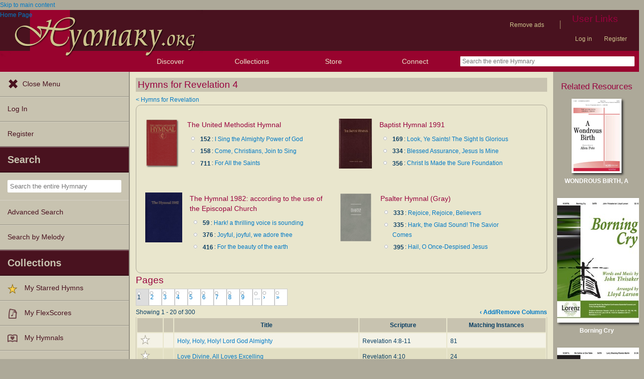

--- FILE ---
content_type: text/html; charset=utf-8
request_url: https://hymnary.org/browse/scripture/Revelation/4
body_size: 18300
content:
<!DOCTYPE html>
<html lang="en" dir="ltr">

<head profile="http://www.w3.org/1999/xhtml/vocab">
    <meta name="viewport" content="initial-scale=1.0" />
    <meta charset="utf-8"/>
    <meta property="og:url" content="https://hymnary.org/browse/scripture/Revelation/4" /><link rel="canonical" href="https://hymnary.org/browse/scripture/Revelation/4" />    <meta http-equiv="Content-Type" content="text/html; charset=utf-8" />
<meta name="Generator" content="Drupal 7 (http://drupal.org)" />
<meta name="description" content="Hymns for Revelation 4 from Hymnary.org, an authoritative index of hymns and hymnals." />
<meta name="theme-color" content="#e9e6cd" />
<link rel="shortcut icon" href="https://hymnary.org/sites/hymnary.org/themes/newhymn/favicon.ico" type="image/vnd.microsoft.icon" />
<link rel="apple-touch-icon" href="https://hymnary.org/files/Hymnary_big_0.png" type="image/png" />
  <title>Hymns for Revelation 4 | Hymnary.org</title>
    <style type="text/css" media="all">
@import url("https://hymnary.org/modules/system/system.base.css?t8x65p");
@import url("https://hymnary.org/modules/system/system.menus.css?t8x65p");
@import url("https://hymnary.org/modules/system/system.messages.css?t8x65p");
@import url("https://hymnary.org/modules/system/system.theme.css?t8x65p");
</style>
<style type="text/css" media="all">
@import url("https://hymnary.org/modules/comment/comment.css?t8x65p");
@import url("https://hymnary.org/modules/field/theme/field.css?t8x65p");
@import url("https://hymnary.org/sites/all/modules/logintoboggan/logintoboggan.css?t8x65p");
@import url("https://hymnary.org/modules/node/node.css?t8x65p");
@import url("https://hymnary.org/modules/poll/poll.css?t8x65p");
@import url("https://hymnary.org/sites/all/modules/ubercart/uc_file/uc_file.css?t8x65p");
@import url("https://hymnary.org/sites/all/modules/ubercart/uc_order/uc_order.css?t8x65p");
@import url("https://hymnary.org/sites/all/modules/ubercart/uc_product/uc_product.css?t8x65p");
@import url("https://hymnary.org/sites/all/modules/ubercart/uc_store/uc_store.css?t8x65p");
@import url("https://hymnary.org/modules/user/user.css?t8x65p");
@import url("https://hymnary.org/modules/forum/forum.css?t8x65p");
@import url("https://hymnary.org/sites/all/modules/views/css/views.css?t8x65p");
</style>
<style type="text/css" media="all">
@import url("https://hymnary.org/sites/all/modules/ctools/css/ctools.css?t8x65p");
@import url("https://hymnary.org/sites/hymnary.org/modules/hymnary/hymnary.css?t8x65p");
@import url("https://hymnary.org/sites/hymnary.org/modules/hymnary/hymnary-mobile.css?t8x65p");
@import url("https://hymnary.org/sites/hymnary.org/modules/hymnary/jquery-tooltip/jquery.tooltip.css?t8x65p");
@import url("https://hymnary.org/sites/hymnary.org/modules/hymnary/jquery.editable-select.css?t8x65p");
@import url("https://hymnary.org/sites/hymnary.org/modules/hymnary_ecommerce/hymnary_ecommerce.css?t8x65p");
@import url("https://hymnary.org/sites/hymnary.org/modules/luyh/luyh.css?t8x65p");
@import url("https://hymnary.org/sites/hymnary.org/modules/hymnary_stars/hymnary_stars.css?t8x65p");
</style>
<style type="text/css" media="all">
@import url("https://hymnary.org/sites/hymnary.org/themes/newhymn/style.css?t8x65p");
@import url("https://hymnary.org/sites/hymnary.org/themes/newhymn/style-mobile.css?t8x65p");
@import url("https://hymnary.org/sites/hymnary.org/themes/newhymn/uc_cart_block-override.css?t8x65p");
@import url("https://hymnary.org/sites/hymnary.org/themes/newhymn/hamburger.css?t8x65p");
@import url("https://hymnary.org/sites/hymnary.org/themes/newhymn/hamburger-submenu.css?t8x65p");
@import url("https://hymnary.org/sites/hymnary.org/themes/newhymn/sidr/hymnary-sidr-theme.css?t8x65p");
@import url("https://hymnary.org/sites/hymnary.org/themes/newhymn/headerbar-menu.css?t8x65p");
@import url("https://hymnary.org/sites/hymnary.org/themes/newhymn/pager.css?t8x65p");
@import url("https://hymnary.org/sites/hymnary.org/themes/newhymn/blockedBanner.css?t8x65p");
</style>
<link type="text/css" rel="stylesheet" href="https://staticccel.org/fa/v6/css/all.css" media="all" />
    <script type="text/javascript" src="https://hymnary.org/misc/jquery.js?v=1.4.4"></script>
<script type="text/javascript" src="https://hymnary.org/misc/jquery-extend-3.4.0.js?v=1.4.4"></script>
<script type="text/javascript" src="https://hymnary.org/misc/jquery-html-prefilter-3.5.0-backport.js?v=1.4.4"></script>
<script type="text/javascript" src="https://hymnary.org/misc/jquery.once.js?v=1.2"></script>
<script type="text/javascript" src="https://hymnary.org/misc/drupal.js?t8x65p"></script>
<script type="text/javascript" src="https://hymnary.org/sites/all/modules/ubercart/uc_file/uc_file.js?t8x65p"></script>
<script type="text/javascript" src="https://hymnary.org/sites/hymnary.org/modules/hymnary/hymnary-search-block.js?t8x65p"></script>
<script type="text/javascript" src="https://hymnary.org/sites/hymnary.org/modules/hymnary/jquery-tooltip/jquery.tooltip.js?t8x65p"></script>
<script type="text/javascript" src="https://hymnary.org/sites/hymnary.org/modules/hymnary/jquery-tooltip/lib/jquery.delegate.js?t8x65p"></script>
<script type="text/javascript" src="https://hymnary.org/sites/hymnary.org/modules/hymnary/jquery-tooltip/lib/jquery.bgiframe.js?t8x65p"></script>
<script type="text/javascript" src="https://hymnary.org/sites/hymnary.org/modules/hymnary/jquery.editable-select.js?t8x65p"></script>
<script type="text/javascript" src="https://hymnary.org/sites/hymnary.org/modules/hymnary/popup.js?t8x65p"></script>
<script type="text/javascript" src="https://hymnary.org/sites/hymnary.org/modules/hymnary/hymnary-register-destination.js?t8x65p"></script>
<script type="text/javascript" src="https://code.jquery.com/jquery-3.4.0.slim.min.js?t8x65p"></script>
<script type="text/javascript" src="https://hymnary.org/sites/hymnary.org/modules/hymnary/js/AnalyticsEvents.js?t8x65p"></script>
<script type="text/javascript" src="https://cdnjs.cloudflare.com/ajax/libs/typeahead.js/0.11.1/bloodhound.min.js?t8x65p"></script>
<script type="text/javascript" src="https://cdnjs.cloudflare.com/ajax/libs/typeahead.js/0.11.1/typeahead.bundle.min.js?t8x65p"></script>
<script type="text/javascript" src="https://cdnjs.cloudflare.com/ajax/libs/typeahead.js/0.11.1/typeahead.jquery.min.js?t8x65p"></script>
<script type="text/javascript">
<!--//--><![CDATA[//><!--
var jQ340 = jQuery.noConflict(true);
//--><!]]>
</script>
<script type="text/javascript" src="https://hymnary.org/sites/hymnary.org/modules/luyh/luyh.js?t8x65p"></script>
<script type="text/javascript" src="https://hymnary.org/sites/hymnary.org/modules/hymnary_stars/hymnary_stars.js?t8x65p"></script>
<script type="text/javascript">
<!--//--><![CDATA[//><!--
jQuery( document ).ready( function() {
jQuery( '#texts-tab' ).addClass( 'current' ); } );
//--><!]]>
</script>
<script type="text/javascript" src="https://hymnary.org/sites/hymnary.org/modules/hymnary/hymnary-dc.js?t8x65p"></script>
<script type="text/javascript" src="https://hymnary.org/sites/hymnary.org/modules/hymnary_common/js/js.cookie.js?t8x65p"></script>
<script type="text/javascript" src="https://hymnary.org/sites/hymnary.org/modules/hymnary/js/jquery.jsoncookie.js?t8x65p"></script>
<script type="text/javascript" src="https://hymnary.org/sites/hymnary.org/modules/hymnary/hymnary_search_autocomplete.js?t8x65p"></script>
<script type="text/javascript" src="https://hymnary.org/sites/all/modules/google_analytics/googleanalytics.js?t8x65p"></script>
<script type="text/javascript" src="https://www.googletagmanager.com/gtag/js?id=UA-609536-2"></script>
<script type="text/javascript">
<!--//--><![CDATA[//><!--
window.google_analytics_uacct = "UA-609536-2";window.dataLayer = window.dataLayer || [];function gtag(){dataLayer.push(arguments)};gtag("js", new Date());gtag("set", "developer_id.dMDhkMT", true);gtag("config", "UA-609536-2", {"groups":"default","anonymize_ip":true});gtag("config", "G-75DC0LV13R", {"groups":"default","anonymize_ip":true});
//--><!]]>
</script>
<script type="text/javascript" src="https://hymnary.org/sites/hymnary.org/modules/hymnary/subscriptions_promo/subscriptions_promo.js?t8x65p"></script>
<script type="text/javascript" src="https://hymnary.org/sites/hymnary.org/themes/newhymn/hamburger.js?t8x65p"></script>
<script type="text/javascript" src="https://hymnary.org/sites/hymnary.org/themes/newhymn/hamburger-submenu.js?t8x65p"></script>
<script type="text/javascript" src="https://hymnary.org/sites/hymnary.org/themes/newhymn/headerbar-menu.js?t8x65p"></script>
<script type="text/javascript" src="https://hymnary.org/sites/hymnary.org/themes/newhymn/retina.js?t8x65p"></script>
<script type="text/javascript" src="https://hymnary.org/sites/hymnary.org/themes/newhymn/includes.js?t8x65p"></script>
<script type="text/javascript" src="https://hymnary.org/sites/hymnary.org/themes/newhymn/experiment.js?t8x65p"></script>
<script type="text/javascript" src="https://hymnary.org/sites/hymnary.org/themes/newhymn/blockedBanner.js?t8x65p"></script>
<script type="text/javascript">
<!--//--><![CDATA[//><!--
jQuery.extend(Drupal.settings, {"basePath":"\/","pathPrefix":"","setHasJsCookie":0,"ajaxPageState":{"theme":"newhymn","theme_token":"kKGWIuJfce-LqYYgg0QkOdSh8EBvWJG4r9IklPJubeQ","js":{"0":1,"1":1,"2":1,"3":1,"4":1,"5":1,"6":1,"7":1,"8":1,"9":1,"10":1,"11":1,"12":1,"13":1,"14":1,"15":1,"16":1,"17":1,"18":1,"19":1,"misc\/jquery.js":1,"misc\/jquery-extend-3.4.0.js":1,"misc\/jquery-html-prefilter-3.5.0-backport.js":1,"misc\/jquery.once.js":1,"misc\/drupal.js":1,"sites\/all\/modules\/ubercart\/uc_file\/uc_file.js":1,"sites\/hymnary.org\/modules\/hymnary\/hymnary-search-block.js":1,"sites\/hymnary.org\/modules\/hymnary\/jquery-tooltip\/jquery.tooltip.js":1,"sites\/hymnary.org\/modules\/hymnary\/jquery-tooltip\/lib\/jquery.delegate.js":1,"sites\/hymnary.org\/modules\/hymnary\/jquery-tooltip\/lib\/jquery.bgiframe.js":1,"sites\/hymnary.org\/modules\/hymnary\/jquery.editable-select.js":1,"sites\/hymnary.org\/modules\/hymnary\/popup.js":1,"sites\/hymnary.org\/modules\/hymnary\/hymnary-register-destination.js":1,"https:\/\/code.jquery.com\/jquery-3.4.0.slim.min.js":1,"sites\/hymnary.org\/modules\/hymnary\/js\/AnalyticsEvents.js":1,"https:\/\/cdnjs.cloudflare.com\/ajax\/libs\/typeahead.js\/0.11.1\/bloodhound.min.js":1,"https:\/\/cdnjs.cloudflare.com\/ajax\/libs\/typeahead.js\/0.11.1\/typeahead.bundle.min.js":1,"https:\/\/cdnjs.cloudflare.com\/ajax\/libs\/typeahead.js\/0.11.1\/typeahead.jquery.min.js":1,"20":1,"sites\/hymnary.org\/modules\/luyh\/luyh.js":1,"sites\/hymnary.org\/modules\/hymnary_stars\/hymnary_stars.js":1,"21":1,"sites\/hymnary.org\/modules\/hymnary\/hymnary-dc.js":1,"sites\/hymnary.org\/modules\/hymnary_common\/js\/js.cookie.js":1,"sites\/hymnary.org\/modules\/hymnary\/js\/jquery.jsoncookie.js":1,"sites\/hymnary.org\/modules\/hymnary\/hymnary_search_autocomplete.js":1,"sites\/all\/modules\/google_analytics\/googleanalytics.js":1,"https:\/\/www.googletagmanager.com\/gtag\/js?id=UA-609536-2":1,"22":1,"sites\/hymnary.org\/modules\/hymnary\/subscriptions_promo\/subscriptions_promo.js":1,"sites\/hymnary.org\/themes\/newhymn\/hamburger.js":1,"sites\/hymnary.org\/themes\/newhymn\/hamburger-submenu.js":1,"sites\/hymnary.org\/themes\/newhymn\/headerbar-menu.js":1,"sites\/hymnary.org\/themes\/newhymn\/retina.js":1,"sites\/hymnary.org\/themes\/newhymn\/includes.js":1,"sites\/hymnary.org\/themes\/newhymn\/experiment.js":1,"sites\/hymnary.org\/themes\/newhymn\/blockedBanner.js":1},"css":{"modules\/system\/system.base.css":1,"modules\/system\/system.menus.css":1,"modules\/system\/system.messages.css":1,"modules\/system\/system.theme.css":1,"modules\/comment\/comment.css":1,"modules\/field\/theme\/field.css":1,"sites\/all\/modules\/logintoboggan\/logintoboggan.css":1,"modules\/node\/node.css":1,"modules\/poll\/poll.css":1,"sites\/all\/modules\/ubercart\/uc_file\/uc_file.css":1,"sites\/all\/modules\/ubercart\/uc_order\/uc_order.css":1,"sites\/all\/modules\/ubercart\/uc_product\/uc_product.css":1,"sites\/all\/modules\/ubercart\/uc_store\/uc_store.css":1,"modules\/user\/user.css":1,"modules\/forum\/forum.css":1,"sites\/all\/modules\/views\/css\/views.css":1,"sites\/all\/modules\/ctools\/css\/ctools.css":1,"sites\/hymnary.org\/modules\/hymnary\/hymnary.css":1,"sites\/hymnary.org\/modules\/hymnary\/hymnary-mobile.css":1,"sites\/hymnary.org\/modules\/hymnary\/jquery-tooltip\/jquery.tooltip.css":1,"sites\/hymnary.org\/modules\/hymnary\/jquery.editable-select.css":1,"sites\/hymnary.org\/modules\/hymnary_ecommerce\/hymnary_ecommerce.css":1,"sites\/hymnary.org\/modules\/luyh\/luyh.css":1,"sites\/hymnary.org\/modules\/hymnary_stars\/hymnary_stars.css":1,"sites\/hymnary.org\/themes\/newhymn\/style.css":1,"sites\/hymnary.org\/themes\/newhymn\/style-mobile.css":1,"sites\/hymnary.org\/themes\/newhymn\/uc_cart_block-override.css":1,"sites\/hymnary.org\/themes\/newhymn\/hamburger.css":1,"sites\/hymnary.org\/themes\/newhymn\/hamburger-submenu.css":1,"sites\/hymnary.org\/themes\/newhymn\/sidr\/hymnary-sidr-theme.css":1,"sites\/hymnary.org\/themes\/newhymn\/headerbar-menu.css":1,"sites\/hymnary.org\/themes\/newhymn\/pager.css":1,"sites\/hymnary.org\/themes\/newhymn\/blockedBanner.css":1,"https:\/\/staticccel.org\/fa\/v6\/css\/all.css":1}},"hymnary":{"debug":null,"googleanalytics4_account":"G-75DC0LV13R","fieldNames":{"textName:":"","textTitle:":"","textLanguages:":"","firstLine:":"","meter:":"","refrainFirstLine:":"","textAuthNumber:":"","textPlaceOfOrigin:":"","originalLangTitle:":"","lectionaryWeeks:":"","originalLanguage:":"","fullText:":"","notes:":"","languages:":"","topics:":"","textSources:":"","scripture:":"","textIsPublicDomain:":"","tuneTitle:":"","incipit:":"","tunePlaceOfOrigin:":"","tuneAuthNumber:":"","tuneKey:":"","tuneSources:":"","tuneIsPublicDomain:":"","all:":"","media:":{"text":"Text","image":"Image","audio":"Audio","score":"Score","flexscore":"FlexScore"},"yearWritten:":"","flexscoreDomain:":{"public":"public","copyrighted":"copyrighted"},"personID:":"","personName:":"","gender:":{"m":"Male","f":"Female"},"personYear:":"","hymnalID:":"","hymnalTitle:":"","hymnalNumber:":"","publisher:":"","publicationPlace:":"","publicationDate:":"","denominations:":"","tags:":"","hymnalLanguages:":"","in:":{"texts":"texts","tunes":"tunes","instances":"instances","people":"people","hymnals":"hymnals"}}},"star_module_path":"sites\/hymnary.org\/modules\/hymnary_stars","googleanalytics":{"account":["UA-609536-2","G-75DC0LV13R"],"trackOutbound":1,"trackMailto":1,"trackDownload":1,"trackDownloadExtensions":"7z|aac|arc|arj|asf|asx|avi|bin|csv|doc(x|m)?|dot(x|m)?|exe|flv|gif|gz|gzip|hqx|jar|jpe?g|js|mp(2|3|4|e?g)|mov(ie)?|msi|msp|pdf|phps|png|ppt(x|m)?|pot(x|m)?|pps(x|m)?|ppam|sld(x|m)?|thmx|qtm?|ra(m|r)?|sea|sit|tar|tgz|torrent|txt|wav|wma|wmv|wpd|xls(x|m|b)?|xlt(x|m)|xlam|xml|z|zip"}});
//--><!]]>
</script>

    <!-- InMobi Choice. Consent Manager Tag v3.0 (for TCF 2.2) -->
    <script type="text/javascript" async=true>
    (function() {
      var host = window.location.hostname;
      var element = document.createElement('script');
      var firstScript = document.getElementsByTagName('script')[0];
      var url = 'https://cmp.inmobi.com'
        .concat('/choice/', 'GgHnpUxsP6UKJ', '/', host, '/choice.js?tag_version=V3');
      var uspTries = 0;
      var uspTriesLimit = 3;
      element.async = true;
      element.type = 'text/javascript';
      element.src = url;

      firstScript.parentNode.insertBefore(element, firstScript);

      function makeStub() {
        var TCF_LOCATOR_NAME = '__tcfapiLocator';
        var queue = [];
        var win = window;
        var cmpFrame;

        function addFrame() {
          var doc = win.document;
          var otherCMP = !!(win.frames[TCF_LOCATOR_NAME]);

          if (!otherCMP) {
            if (doc.body) {
              var iframe = doc.createElement('iframe');

              iframe.style.cssText = 'display:none';
              iframe.name = TCF_LOCATOR_NAME;
              doc.body.appendChild(iframe);
            } else {
              setTimeout(addFrame, 5);
            }
          }
          return !otherCMP;
        }

        function tcfAPIHandler() {
          var gdprApplies;
          var args = arguments;

          if (!args.length) {
            return queue;
          } else if (args[0] === 'setGdprApplies') {
            if (
              args.length > 3 &&
              args[2] === 2 &&
              typeof args[3] === 'boolean'
            ) {
              gdprApplies = args[3];
              if (typeof args[2] === 'function') {
                args[2]('set', true);
              }
            }
          } else if (args[0] === 'ping') {
            var retr = {
              gdprApplies: gdprApplies,
              cmpLoaded: false,
              cmpStatus: 'stub'
            };

            if (typeof args[2] === 'function') {
              args[2](retr);
            }
          } else {
            if(args[0] === 'init' && typeof args[3] === 'object') {
              args[3] = Object.assign(args[3], { tag_version: 'V3' });
            }
            queue.push(args);
          }
        }

        function postMessageEventHandler(event) {
          var msgIsString = typeof event.data === 'string';
          var json = {};

          try {
            if (msgIsString) {
              json = JSON.parse(event.data);
            } else {
              json = event.data;
            }
          } catch (ignore) {}

          var payload = json.__tcfapiCall;

          if (payload) {
            window.__tcfapi(
              payload.command,
              payload.version,
              function(retValue, success) {
                var returnMsg = {
                  __tcfapiReturn: {
                    returnValue: retValue,
                    success: success,
                    callId: payload.callId
                  }
                };
                if (msgIsString) {
                  returnMsg = JSON.stringify(returnMsg);
                }
                if (event && event.source && event.source.postMessage) {
                  event.source.postMessage(returnMsg, '*');
                }
              },
              payload.parameter
            );
          }
        }

        while (win) {
          try {
            if (win.frames[TCF_LOCATOR_NAME]) {
              cmpFrame = win;
              break;
            }
          } catch (ignore) {}

          if (win === window.top) {
            break;
          }
          win = win.parent;
        }
        if (!cmpFrame) {
          addFrame();
          win.__tcfapi = tcfAPIHandler;
          win.addEventListener('message', postMessageEventHandler, false);
        }
      };

      makeStub();

      var uspStubFunction = function() {
        var arg = arguments;
        if (typeof window.__uspapi !== uspStubFunction) {
          setTimeout(function() {
            if (typeof window.__uspapi !== 'undefined') {
              window.__uspapi.apply(window.__uspapi, arg);
            }
          }, 500);
        }
      };

      var checkIfUspIsReady = function() {
        uspTries++;
        if (window.__uspapi === uspStubFunction && uspTries < uspTriesLimit) {
          console.warn('USP is not accessible');
        } else {
          clearInterval(uspInterval);
        }
      };

      if (typeof window.__uspapi === 'undefined') {
        window.__uspapi = uspStubFunction;
        var uspInterval = setInterval(checkIfUspIsReady, 6000);
      }
    })();
    </script>
    <!-- End InMobi Choice. Consent Manager Tag v3.0 (for TCF 2.2) -->

          <!-- Below is a recommended list of pre-connections, which allow the network to establish each connection quicker, speeding up response times and improving ad performance. -->
      <link rel="preconnect" href="https://a.pub.network/" crossorigin />
      <link rel="preconnect" href="https://b.pub.network/" crossorigin />
      <link rel="preconnect" href="https://c.pub.network/" crossorigin />
      <link rel="preconnect" href="https://d.pub.network/" crossorigin />
      <link rel="preconnect" href="https://secure.quantserve.com/" crossorigin />
      <link rel="preconnect" href="https://rules.quantcount.com/" crossorigin />
      <link rel="preconnect" href="https://pixel.quantserve.com/" crossorigin />
      <link rel="preconnect" href="https://cmp.quantcast.com/" crossorigin />
      <link rel="preconnect" href="https://btloader.com/" crossorigin />
      <link rel="preconnect" href="https://api.btloader.com/" crossorigin />
      <link rel="preconnect" href="https://confiant-integrations.global.ssl.fastly.net" crossorigin />
      <!-- Below is a link to a CSS file that accounts for Cumulative Layout Shift, a new Core Web Vitals subset that Google uses to help rank your site in search -->
      <!-- The file is intended to eliminate the layout shifts that are seen when ads load into the page. If you don't want to use this, simply remove this file -->
      <!-- To find out more about CLS, visit https://web.dev/vitals/ -->
      <link rel="stylesheet" href="https://a.pub.network/hymnary-org/cls.css">
      <script data-cfasync="false" type="text/javascript">
        var freestar = freestar || {};
        freestar.queue = freestar.queue || [];
        freestar.config = freestar.config || {};
        freestar.config.disabledProducts = {
          pushdown: true
        };
        const path = window.location.pathname;
        if (path === '/user' || path === '/user/login' || path === '/user/register' || path === '/user/password') {
          // Interstitial ads can cause the submit button on login/register pages to not work properly
          freestar.config.disabledProducts.googleInterstitial = true;
        }
        freestar.config.enabled_slots = [];
        freestar.initCallback = function () { (freestar.config.enabled_slots.length === 0) ? freestar.initCallbackCalled = false : freestar.newAdSlots(freestar.config.enabled_slots) }
      </script>
      <script src="https://a.pub.network/hymnary-org/pubfig.min.js" data-cfasync="false" async></script>
      <script type="text/javascript">
        if (path === '/') {
          freestar.queue.push(function() {
              googletag.pubads().setTargeting('pagetype', 'home');
          });
        } else if (path === '/search') {
          const search = window.location.search;
          // Can be text(s)
          const textSearch = /in(:|%3A)text/i;
          // Can be tune(s)
          const tuneSearch = /in(:|%3A)tune/i;
          // Can be hymn(s), hymnal(s), instance(s)
          const hymnSearch = /in(:|%3A)(hymn|instance)/i;
          // Can be person(s), people(s)
          const personSearch = /in(:|%3A)(person|people)/i;
          if (textSearch.test(search)) {
            freestar.queue.push(function() {
              googletag.pubads().setTargeting('pagetype', 'text');
            });
          } else if (tuneSearch.test(search)) {
            freestar.queue.push(function() {
              googletag.pubads().setTargeting('pagetype', 'tune');
            });
          } else if (hymnSearch.test(search)) {
            // Note that this encompases hymnal and instance pages
            freestar.queue.push(function() {
              googletag.pubads().setTargeting('pagetype', 'hymn');
            });
          } else if (personSearch.test(search)) {
            freestar.queue.push(function() {
              googletag.pubads().setTargeting('pagetype', 'person');
            });
          } else {
            freestar.queue.push(function() {
              googletag.pubads().setTargeting('pagetype', 'search');
            });
          }
        } else if (path.startsWith('/text')) {
          freestar.queue.push(function() {
            googletag.pubads().setTargeting('pagetype', 'text');
          });
        } else if (path.startsWith('/tune')) {
          freestar.queue.push(function() {
            googletag.pubads().setTargeting('pagetype', 'tune');
          });
        } else if (path === '/instances' || path.startsWith('/hymnal') || path.startsWith('/hymn/')) {
          // Note that this encompases hymnal and instance pages
          freestar.queue.push(function() {
            googletag.pubads().setTargeting('pagetype', 'hymn');
          });
        } else if (path === '/people' || path.startsWith('/person')) {
          freestar.queue.push(function() {
            googletag.pubads().setTargeting('pagetype', 'person');
          });
        } else if (path === '/all') {
          freestar.queue.push(function() {
            googletag.pubads().setTargeting('pagetype', 'search');
          });
        }
      </script>
    </head>
<body class="html not-front not-logged-in one-sidebar sidebar-second page-browse page-browse-scripture page-browse-scripture-revelation page-browse-scripture-revelation- page-browse-scripture-revelation-4 sidebar-second" >
  <div id="skip-link">
    <a href="#block-system-main" class="element-invisible element-focusable">Skip to main content</a>
  </div>
            <div id="wrapper">
        <div id="mobile-user-links" class="clearfix">
        <div class="item-list"><ul class="links secondary-links"><li class="first"><ul class="links secondary-links"><li class="0 first last"><a href="/hymnary-pro" data-gae-act="click" data-gae-cat="hymnary_pro" data-gae-lbl="remove-ads-link">Remove ads</a></li>
</ul></li>
<li><div class="secondary-links-separator">|</div></li>
<li class="last"><h2 class="element-invisible element-focusable">User Links</h2><ul class="links secondary-links"><li class="0 first"><a href="/user?destination=/browse/scripture/Revelation/4">Log in</a></li>
<li class="1 last"><a href="/user/register?destination=/browse/scripture/Revelation/4">Register</a></li>
</ul></li>
</ul></div>        </div>
        <div id="container" class="clearfix">
            <div id="header">
                <div id="logo_h_background">
    <a href="/"><span class="element-invisible">Home Page</span></a>
    <img src="/sites/hymnary.org/themes/newhymn/hymnary-H-box-sized.png"
        alt="Hymnary.org" id="compactLogo" class="has-hi-dpi"/>
</div>
<div id="logo-floater">
    <a href="/"><span class="element-invisible">Home Page</span></a>
    <img src="/sites/hymnary.org/themes/newhymn/hymnary-title.png" alt="Hymnary.org" id="logo" class="has-hi-dpi"/>
</div>


                
                <div id="non-mobile-user-links">
                <div class="item-list"><ul class="links secondary-links"><li class="first"><ul class="links secondary-links"><li class="0 first last"><a href="/hymnary-pro" data-gae-act="click" data-gae-cat="hymnary_pro" data-gae-lbl="remove-ads-link">Remove ads</a></li>
</ul></li>
<li><div class="secondary-links-separator">|</div></li>
<li class="last"><h2 class="element-invisible element-focusable">User Links</h2><ul class="links secondary-links"><li class="0 first"><a href="/user?destination=/browse/scripture/Revelation/4">Log in</a></li>
<li class="1 last"><a href="/user/register?destination=/browse/scripture/Revelation/4">Register</a></li>
</ul></li>
</ul></div>                </div>
            </div>

            <div id="header-bar">
                <a id='hamburger-menu-toggle' href='#' data-gae-act='click' data-gae-cat='hamburger-open-menu'></a>
                <div><h2>Discover</h2><ul>
    <li><a href='#' class='submenu-toggle' data-gae-act='click' data-gae-cat='hamburger-browse-resources'>Browse Resources</a>
        <ul class='hamburger-browse'>
        <li><a href="/search?qu=%20in%3Atexts" title="Browse text authorities">Texts</a></li><li><a href="/search?qu=%20in%3Atunes" title="Browse tune authorities">Tunes</a></li><li><a href="/search?qu=%20in%3Ainstances" title="Browse published text-tune combinations">Instances</a></li><li><a href="/search?qu=%20in%3Apeople" title="Browse authors, composers, editors, etc.">People</a></li><li><a href="/search?qu=%20in%3Ahymnals" title="Browse hymnals">Hymnals</a></li>        </ul>
    </li>
    <li><a href='/explore' data-gae-act='click' data-gae-cat='hamburger-exploration-tools'>Exploration Tools</a></li>
    <li><a href='/browse/topics' data-gae-act='click' data-gae-cat='hamburger-topics'>Topics</a></li>
    <li><a href='/browse/popular/texts' data-gae-act='click' data-gae-cat='hamburger-popular-texts'>Popular Texts</a></li>
    <li><a href='/browse/popular/tunes' data-gae-act='click' data-gae-cat='hamburger-popular-tunes'>Popular Tunes</a></li>
    <li><a href='/browse/lectionary' data-gae-act='click' data-gae-cat='hamburger-lectionary'>Lectionary</a></li>
</ul></div>
<!-- Keep hamburger only lis in their own ul for headerbar style reasons (:last-child:hover) -->
<ul class='headerbar-hide'>
    <li><a href='/store' data-gae-act='click' data-gae-cat='hamburger-store'>Store</a></li>
    <li><a href='/news' data-gae-act='click' data-gae-cat='hamburger-blog'>Blog</a></li>
    <li><a href='/forum' data-gae-act='click' data-gae-cat='hamburger-forums'>Forums</a></li>
    <li><a href='/tutorials' data-gae-act='click' data-gae-cat='hamburger-tutorials'>Tutorials</a></li>
    <li><a href='/about' data-gae-act='click' data-gae-cat='hamburger-about-us'>About Us</a></li>
</ul>
<div><h2>Collections</h2><ul><li><a href="/starred" data-gae-act="click" data-gae-cat="hamburger-my-starred-hymns"><img typeof="foaf:Image" src="https://hymnary.org/sites/hymnary.org/modules/hymnary_stars/star.png" alt="" />My Starred Hymns</a></li><li><a href="/flexscores" data-gae-act="click" data-gae-cat="hamburger-my-flexscores"><img class="generic media-icon-small" typeof="foaf:Image" src="https://hymnary.org/sites/hymnary.org/themes/newhymn/icons/20x20/flexscore.png" alt="Flexscore" title="Flexscore" />My FlexScores</a></li><li><a href="/myhymnals_help" data-gae-act="click" data-gae-cat="hamburger-my-hymnals"><img class="generic media-icon-small" typeof="foaf:Image" src="https://hymnary.org/sites/hymnary.org/themes/newhymn/icons/20x20/myhymnals.png" alt="In my hymnals" title="In my hymnals" />My Hymnals</a></li><li><a href="/user?destination=/user/0/purchased-files" data-gae-act="click" data-gae-cat="hamburger-my-purchased-files"><img class="generic media-icon-small" typeof="foaf:Image" src="https://hymnary.org/sites/hymnary.org/themes/newhymn/icons/20x20/cart.png" alt="Product" title="Product" />My Purchased Files</a></li></ul></div><div><h2><a href='/store'>Store</a></h2></div>
<div><h2>Connect</h2>
    <ul>
        <li><a href='/news'>Blog</a></li>
        <li><a href='/forum'>Forums</a></li>
        <li><a href='/volunteer'>Volunteer</a></li>
        <li><a href='https://www.facebook.com/hymnary.org'>Facebook</a></li>
        <li><a href='https://twitter.com/hymnary'>Twitter</a></li>
    </ul>
</div>
<form class='simple-search-form' action='/search' method='get'><input  type="text" name="qu" placeholder="Search the entire Hymnary" autocomplete="off" class="typeahead-autocomplete"/></form><!-- Last HeaderbarMenu item must not be collapsible (without adjusting style). -->
            </div>

            <div id="sidr" class="sidr left">
                  <div class="region region-hamburgermenu">
    <div id="block-hymnary-hamburger-navigate" class="clearfix block block-hymnary">


  <div class="content"><ul class='headerbar-hide'>
    <li><a href='#' id='close-menu-button' data-gae-act='click' data-gae-cat='hamburger-close-menu'>Close Menu</a></li>
    <li><a href="/user?destination=/browse/scripture/Revelation/4" data-gae-act="click" data-gae-cat="hamburger-log-in">Log In</a></li><li><a href="/user/register?destination=/browse/scripture/Revelation/4" data-gae-act="click" data-gae-cat="hamburger-register">Register</a></li></ul>
<div><h2>Search</h2><ul>
    <li>
        <form class='simple-search-form' action='/search' method='get'><input  type="text" name="qu" placeholder="Search the entire Hymnary" autocomplete="off" class="typeahead-autocomplete"/></form>    </li>
    <li><a href='/advanced_search' data-gae-act='click' data-gae-cat='hamburger-advanced-search'>Advanced Search</a></li>
    <li><a href='/melody/search' data-gae-act='click' data-gae-cat='hamburger-melody-search'>Search by Melody</a></li>
</ul></div>
</div>
</div>
<div id="block-hymnary-collections" class="clearfix block block-hymnary">


  <div class="content"><div><h2>Collections</h2><ul><li><a href="/starred" data-gae-act="click" data-gae-cat="hamburger-my-starred-hymns"><img typeof="foaf:Image" src="https://hymnary.org/sites/hymnary.org/modules/hymnary_stars/star.png" alt="" />My Starred Hymns</a></li><li><a href="/flexscores" data-gae-act="click" data-gae-cat="hamburger-my-flexscores"><img class="generic media-icon-small" typeof="foaf:Image" src="https://hymnary.org/sites/hymnary.org/themes/newhymn/icons/20x20/flexscore.png" alt="Flexscore" title="Flexscore" />My FlexScores</a></li><li><a href="/myhymnals_help" data-gae-act="click" data-gae-cat="hamburger-my-hymnals"><img class="generic media-icon-small" typeof="foaf:Image" src="https://hymnary.org/sites/hymnary.org/themes/newhymn/icons/20x20/myhymnals.png" alt="In my hymnals" title="In my hymnals" />My Hymnals</a></li><li><a href="/user?destination=/user/0/purchased-files" data-gae-act="click" data-gae-cat="hamburger-my-purchased-files"><img class="generic media-icon-small" typeof="foaf:Image" src="https://hymnary.org/sites/hymnary.org/themes/newhymn/icons/20x20/cart.png" alt="Product" title="Product" />My Purchased Files</a></li></ul></div></div>
</div>
<div id="block-hymnary-browse" class="clearfix block block-hymnary">


  <div class="content"><div><h2>Discover</h2><ul>
    <li><a href='#' class='submenu-toggle' data-gae-act='click' data-gae-cat='hamburger-browse-resources'>Browse Resources</a>
        <ul class='hamburger-browse'>
        <li><a href="/search?qu=%20in%3Atexts" title="Browse text authorities">Texts</a></li><li><a href="/search?qu=%20in%3Atunes" title="Browse tune authorities">Tunes</a></li><li><a href="/search?qu=%20in%3Ainstances" title="Browse published text-tune combinations">Instances</a></li><li><a href="/search?qu=%20in%3Apeople" title="Browse authors, composers, editors, etc.">People</a></li><li><a href="/search?qu=%20in%3Ahymnals" title="Browse hymnals">Hymnals</a></li>        </ul>
    </li>
    <li><a href='/explore' data-gae-act='click' data-gae-cat='hamburger-exploration-tools'>Exploration Tools</a></li>
    <li><a href='/browse/topics' data-gae-act='click' data-gae-cat='hamburger-topics'>Topics</a></li>
    <li><a href='/browse/popular/texts' data-gae-act='click' data-gae-cat='hamburger-popular-texts'>Popular Texts</a></li>
    <li><a href='/browse/popular/tunes' data-gae-act='click' data-gae-cat='hamburger-popular-tunes'>Popular Tunes</a></li>
    <li><a href='/browse/lectionary' data-gae-act='click' data-gae-cat='hamburger-lectionary'>Lectionary</a></li>
</ul></div>
<!-- Keep hamburger only lis in their own ul for headerbar style reasons (:last-child:hover) -->
<ul class='headerbar-hide'>
    <li><a href='/store' data-gae-act='click' data-gae-cat='hamburger-store'>Store</a></li>
    <li><a href='/news' data-gae-act='click' data-gae-cat='hamburger-blog'>Blog</a></li>
    <li><a href='/forum' data-gae-act='click' data-gae-cat='hamburger-forums'>Forums</a></li>
    <li><a href='/tutorials' data-gae-act='click' data-gae-cat='hamburger-tutorials'>Tutorials</a></li>
    <li><a href='/about' data-gae-act='click' data-gae-cat='hamburger-about-us'>About Us</a></li>
</ul>
</div>
</div>
  </div>
                <!-- Tag ID: hymnary.org_left_rail_sticky -->
                <div align="center" data-freestar-ad="__260x600" id="hymnary.org_left_rail_sticky">
                    <script data-cfasync="false" type="text/javascript">
                        freestar.config.enabled_slots.push({ placementName: "hymnary.org_left_rail_sticky", slotId: "hymnary.org_left_rail_sticky" });
                    </script>
                </div>
            </div>

            
            <div id="center">
                <div id="before">
                                    </div>
                <div id="squeeze">
                    
                    
                    <div id="tabs-wrapper" class="clearfix"><div class='page-title' ><h1>Hymns for Revelation 4</h1><div id="social-blocks"></div></div></div>
                      <div class="region region-content">
    <div id="block-system-main" class="clearfix block block-system">


  <div class="content"><a href="/browse/scripture/Revelation">&lt; Hymns for Revelation </a><div id="common_hymnals" style="border: 1px solid #ada999; padding: 10px; border-radius: 10px;"><div style="clear:both;"></div><table style="float:left; width: 47%; margin-right: 1em;"><tr><td style="width: 50px; vertical-align: top;"><img style="height: 100px" typeof="foaf:Image" src="https://hymnary.org/files/hymnary/image/UMH.jpg" alt="The United Methodist Hymnal" title="The United Methodist Hymnal" /></td><td style="vertical-align: top"><h5>The United Methodist Hymnal <small></small></h5><ul><li><b>152</b>: <a href="/text/i_sing_the_mighty_power_of_god">I Sing the Almighty Power of God</a></li><li><b>158</b>: <a href="/text/come_christians_join_to_sing">Come, Christians, Join to Sing</a></li><li><b>711</b>: <a href="/text/for_all_the_saints_who_from_their_labors">For All the Saints</a></li></ul></tr></td></table><table style="float:left; width: 47%; margin-right: 1em;"><tr><td style="width: 50px; vertical-align: top;"><img style="height: 100px" typeof="foaf:Image" src="https://hymnary.org/files/hymnary/image/BH1991.JPG" alt="Baptist Hymnal 1991" title="Baptist Hymnal 1991" /></td><td style="vertical-align: top"><h5>Baptist Hymnal 1991 <small></small></h5><ul><li><b>169</b>: <a href="/text/look_ye_saints_the_sight_is_glorious">Look, Ye Saints! The Sight Is Glorious</a></li><li><b>334</b>: <a href="/text/blessed_assurance_jesus_is_mine">Blessed Assurance, Jesus Is Mine</a></li><li><b>356</b>: <a href="/text/christ_is_made_the_sure_foundation">Christ Is Made the Sure Foundation</a></li></ul></tr></td></table><div style="clear:both;"></div><table style="float:left; width: 47%; margin-right: 1em;"><tr><td style="width: 50px; vertical-align: top;"><img style="height: 100px" typeof="foaf:Image" src="https://hymnary.org/files/hymnary/image/the_hymnal_1982.jpg" alt="The Hymnal 1982: according to the use of the Episcopal Church" title="The Hymnal 1982: according to the use of the Episcopal Church" /></td><td style="vertical-align: top"><h5>The Hymnal 1982: according to the use of the Episcopal Church <small></small></h5><ul><li><b>59</b>: <a href="/text/hark_a_thrilling_voice_is_sounding">Hark! a thrilling voice is sounding</a></li><li><b>376</b>: <a href="/text/joyful_joyful_we_adore_thee">Joyful, joyful, we adore thee</a></li><li><b>416</b>: <a href="/text/for_the_beauty_of_the_earth">For the beauty of the earth</a></li></ul></tr></td></table><table style="float:left; width: 47%; margin-right: 1em;"><tr><td style="width: 50px; vertical-align: top;"><img style="height: 100px" typeof="foaf:Image" src="https://hymnary.org/files/hymnary/image/psalter_hymnal.png" alt="Psalter Hymnal (Gray)" title="Psalter Hymnal (Gray)" /></td><td style="vertical-align: top"><h5>Psalter Hymnal (Gray) <small></small></h5><ul><li><b>333</b>: <a href="/text/rejoice_rejoice_believers_and_let_your_l">Rejoice, Rejoice, Believers</a></li><li><b>335</b>: <a href="/text/hark_the_glad_sound_the_savior_comes">Hark, the Glad Sound! The Savior Comes</a></li><li><b>395</b>: <a href="/text/hail_thou_once_despised_jesus">Hail, O Once-Despised Jesus</a></li></ul></tr></td></table><div style="clear: both"></div></div><div id="all_hymnals"><h2 class="element-invisible">Pages</h2><div class="item-list"><ul class="pager"><li class="pager-current first">1</li>
<li class="pager-item"><a class="relative_page_1" title="Go to page 2" href="/browse/scripture/Revelation/4?page=1">2</a></li>
<li class="pager-item"><a class="relative_page_2" title="Go to page 3" href="/browse/scripture/Revelation/4?page=2">3</a></li>
<li class="pager-item"><a class="relative_page_3" title="Go to page 4" href="/browse/scripture/Revelation/4?page=3">4</a></li>
<li class="pager-item"><a class="relative_page_greater" title="Go to page 5" href="/browse/scripture/Revelation/4?page=4">5</a></li>
<li class="pager-item"><a class="relative_page_greater" title="Go to page 6" href="/browse/scripture/Revelation/4?page=5">6</a></li>
<li class="pager-item"><a class="relative_page_greater" title="Go to page 7" href="/browse/scripture/Revelation/4?page=6">7</a></li>
<li class="pager-item"><a class="relative_page_greater" title="Go to page 8" href="/browse/scripture/Revelation/4?page=7">8</a></li>
<li class="pager-item"><a class="relative_page_greater" title="Go to page 9" href="/browse/scripture/Revelation/4?page=8">9</a></li>
<li class="pager-ellipsis">…</li>
<li class="pager-next"><a class="relative_page_1" href="/browse/scripture/Revelation/4?page=1">›</a></li>
<li class="pager-last last"><a href="/browse/scripture/Revelation/4?page=14">»</a></li>
</ul></div><span>Showing 1 - 20 of 300</span><div style='float: right' id='dc_selector'><a onclick='popup( event, "colbox" )' class='popup-link js-link'>&lsaquo; Add/Remove Columns</a><div class='popup-container'><div id='colbox' class='popup left'><div id='colbox-contents' class='popup-contents'><a id='dc-firstLine-link' class='js-link' onclick='dcToggle( "firstLine")' title='Show First Line column'>First Line</a><br/><a id='dc-refrainFirstLine-link' class='js-link' onclick='dcToggle( "refrainFirstLine")' title='Show Refrain First Line column'>Refrain First Line</a><br/><a id='dc-originalLanguageTitle-link' class='js-link' onclick='dcToggle( "originalLanguageTitle")' title='Show Original Language Title column'>Original Language Title</a><br/><a id='dc-originalLanguage-link' class='js-link' onclick='dcToggle( "originalLanguage")' title='Show Original Language column'>Original Language</a><br/><a id='dc-languages-link' class='js-link' onclick='dcToggle( "languages")' title='Show Languages column'>Languages</a><br/><a id='dc-authors-link' class='js-link' onclick='dcToggle( "authors")' title='Show Authors column'>Authors</a><br/><a id='dc-fullText-link' class='js-link' onclick='dcToggle( "fullText")' title='Show Full Text column'>Full Text</a><br/><a id='dc-meter-link' class='js-link' onclick='dcToggle( "meter")' title='Show Meter column'>Meter</a><br/><a id='dc-textSources-link' class='js-link' onclick='dcToggle( "textSources")' title='Show Text Sources column'>Text Sources</a><br/><a id='dc-textPlaceOfOrigin-link' class='js-link' onclick='dcToggle( "textPlaceOfOrigin")' title='Show Text Place Of Origin column'>Text Place Of Origin</a><br/><a id='dc-topics-link' class='js-link' onclick='dcToggle( "topics")' title='Show Topics column'>Topics</a><br/><a id='dc-lectionaryWeeks-link' class='js-link' onclick='dcToggle( "lectionaryWeeks")' title='Show Lectionary Weeks column'>Lectionary Weeks</a><br/><a id='dc-tunes-link' class='js-link' onclick='dcToggle( "tunes")' title='Show Tunes column'>Tunes</a><br/><a id='dc-media-link' class='js-link' onclick='dcToggle( "media")' title='Show Media column'>Media</a><br/><a id='dc-audioPreview-link' class='js-link' onclick='dcToggle( "audioPreview")' title='Show Audio Preview column'>Audio Preview</a><br/><a id='dc-flexscore-link' class='js-link' onclick='dcToggle( "flexscore")' title='Show Flexscore column'>Flexscore</a><br/><a id='dc-authTextFlexScore-link' class='js-link' onclick='dcToggle( "authTextFlexScore")' title='Show Auth Text Flex Score column'>Auth Text Flex Score</a><br/><a id='dc-tuneAuthHasAudio-link' class='js-link' onclick='dcToggle( "tuneAuthHasAudio")' title='Show Tune Auth Has Audio column'>Tune Auth Has Audio</a><br/><a id='dc-hasOneLicensePreview-link' class='js-link' onclick='dcToggle( "hasOneLicensePreview")' title='Show Has One License Preview column'>Has One License Preview</a><br/><a id='dc-totalInstances-link' class='js-link' onclick='dcToggle( "totalInstances")' title='Show Total Instances column'>Total Instances</a><br/><a id='dc-textIsPublicDomain-link' class='js-link' onclick='dcToggle( "textIsPublicDomain")' title='Show Text Is Public Domain column'>Text Is Public Domain</a><br/><a id='dc-id-link' class='js-link' onclick='dcToggle( "id")' title='Show Id column'>Id</a><br/></div><div class='popup-close js-link'>X</div></div></div></div><table class='tabtable search-results'><tr><th id='dc-star-header' style='white-space: nowrap; '></th><th id='dc-myhymnals-header' style='white-space: nowrap; '></th><th id='dc-title-header' style='white-space: nowrap; '>Title</th><th id='dc-firstLine-header' style='white-space: nowrap; display: none;'><a href='/browse/scripture/Revelation/4?sort=firstLine' style='color:inherit' title='Sort by First Line'>First Line</a></th><th id='dc-refrainFirstLine-header' style='white-space: nowrap; display: none;'><a href='/browse/scripture/Revelation/4?sort=refrainFirstLine' style='color:inherit' title='Sort by Refrain First Line'>Refrain First Line</a></th><th id='dc-originalLanguageTitle-header' style='white-space: nowrap; display: none;'><a href='/browse/scripture/Revelation/4?sort=originalLanguageTitle' style='color:inherit' title='Sort by Original Language Title'>Original Language Title</a></th><th id='dc-originalLanguage-header' style='white-space: nowrap; display: none;'>Original Language</th><th id='dc-languages-header' style='white-space: nowrap; display: none;'>Languages</th><th id='dc-authors-header' style='white-space: nowrap; display: none;'>Authors</th><th id='dc-fullText-header' style='white-space: nowrap; display: none;'>Full Text</th><th id='dc-meter-header' style='white-space: nowrap; display: none;'><a href='/browse/scripture/Revelation/4?sort=meter' style='color:inherit' title='Sort by Meter'>Meter</a></th><th id='dc-scripture-header' style='white-space: nowrap; '><a href='/browse/scripture/Revelation/4?sort=scripture' style='color:inherit' title='Sort by Scripture'>Scripture</a></th><th id='dc-textSources-header' style='white-space: nowrap; display: none;'>Text Sources</th><th id='dc-textPlaceOfOrigin-header' style='white-space: nowrap; display: none;'><a href='/browse/scripture/Revelation/4?sort=textPlaceOfOrigin' style='color:inherit' title='Sort by Text Place Of Origin'>Text Place Of Origin</a></th><th id='dc-topics-header' style='white-space: nowrap; display: none;'>Topics</th><th id='dc-lectionaryWeeks-header' style='white-space: nowrap; display: none;'>Lectionary Weeks</th><th id='dc-tunes-header' style='white-space: nowrap; display: none;'><a href='/browse/scripture/Revelation/4?sort=tunes' style='color:inherit' title='Sort by Tunes'>Tunes</a></th><th id='dc-media-header' style='white-space: nowrap; display: none;'>Media</th><th id='dc-audioPreview-header' style='white-space: nowrap; display: none;'>Audio Preview</th><th id='dc-flexscore-header' style='white-space: nowrap; display: none;'>Flexscore</th><th id='dc-authTextFlexScore-header' style='white-space: nowrap; display: none;'>Auth Text Flex Score</th><th id='dc-tuneAuthHasAudio-header' style='white-space: nowrap; display: none;'>Tune Auth Has Audio</th><th id='dc-hasOneLicensePreview-header' style='white-space: nowrap; display: none;'>Has One License Preview</th><th id='dc-totalInstances-header' style='white-space: nowrap; display: none;'><a href='/browse/scripture/Revelation/4?sort=totalInstances' style='color:inherit' title='Sort by Total Instances'>Total Instances</a></th><th id='dc-textIsPublicDomain-header' style='white-space: nowrap; display: none;'>Text Is Public Domain</th><th id='dc-id-header' style='white-space: nowrap; display: none;'>Id</th><th id='dc-matchingInstances-header' style='white-space: nowrap; '><a href='/browse/scripture/Revelation/4?sort=matchingInstances' style='color:inherit' title='Sort by Matching Instances'>Matching Instances</a></th></tr><tr class="result-row even"><td class='dc-star' style=''><div class='hymnary_star_container'><img class='hymnary_star' id='star-697783b15808b' /><div class='star-dialog-wrapper'><div id='star-697783b15808bdialog' class='mobile-dialog'></div></div></div></td><td class='dc-myhymnals' style=''></td><td class='dc-title' style=''><a href="/text/holy_holy_holy_lord_god_almighty_early" title="Text Title: Holy, Holy, Holy! Lord God Almighty 
First Line: Holy, holy, holy! Lord God Almighty!">Holy, Holy, Holy! Lord God Almighty</a></td><td class='dc-firstLine' style='display: none;'><a href="/text/holy_holy_holy_lord_god_almighty_early">Holy, holy, holy! Lord God Almighty!</a></td><td class='dc-refrainFirstLine' style='display: none;'></td><td class='dc-originalLanguageTitle' style='display: none;'></td><td class='dc-originalLanguage' style='display: none;'></td><td class='dc-languages' style='display: none;'>English</td><td class='dc-authors' style='display: none;'>Reginald Heber</td><td class='dc-fullText' style='display: none;'><a href="/hymn/PsH/249?highlight=&amp;media=text" title="Psalter Hymnal (Gray) #249"> Holy, holy, holy! Lord God Almighty!   ...</a></td><td class='dc-meter' style='display: none;'>11.12.12.10</td><td class='dc-scripture' style=''> Revelation 4:8-11</td><td class='dc-textSources' style='display: none;'></td><td class='dc-textPlaceOfOrigin' style='display: none;'></td><td class='dc-topics' style='display: none;'>Doxologies; Songs for Children Hymns; Opening of Worship; Angels; Doxologies; Majesty of God; Morning; Opening of Worship; Trinity</td><td class='dc-lectionaryWeeks' style='display: none;'></td><td class='dc-tunes' style='display: none;'><a href="/tune/nicaea_dykes">NICAEA</a><a onclick='popup( event, "tuneTitle-1", {"href":"\/tunes?qu=textAuthNumber:\"^holy_holy_holy_lord_god_almighty_early$\" in:tunes&sort=tuneTitle","cat":"tune","field":[["search","tuneTitle"]],"divID":"tuneTitle-1-contents"}, [["not","tune"],["search","tuneAuthNumber"]] )' class='popup-link js-link'>&raquo;</a><div class='popup-container'><div id='tuneTitle-1' class='popup right'><div id='tuneTitle-1-contents' class='popup-contents'><img src="/sites/hymnary.org/themes/newhymn/throbber.gif"></img></div><div class='popup-close js-link'>X</div></div></div></td><td class='dc-media' style='display: none;'><span style='white-space: nowrap'><a href="/text/holy_holy_holy_lord_god_almighty_early#fulltexts"><img class="generic media-icon-small" typeof="foaf:Image" src="https://hymnary.org/sites/hymnary.org/themes/newhymn/icons/20x20/page-text.png" alt="Text" title="Text" /></a><a href="/text/holy_holy_holy_lord_god_almighty_early#authority_media_flexscores"><img class="generic media-icon-small" typeof="foaf:Image" src="https://hymnary.org/sites/hymnary.org/themes/newhymn/icons/20x20/flexscore.png" alt="FlexScore" title="FlexScore" /></a><a href="/text/holy_holy_holy_lord_god_almighty_early#authority_media_audio"><img class="generic media-icon-small" typeof="foaf:Image" src="https://hymnary.org/sites/hymnary.org/themes/newhymn/icons/20x20/speaker.png" alt="Audio" title="Audio" /></a></span></td><td class='dc-audioPreview' style='display: none;'></td><td class='dc-flexscore' style='display: none;'></td><td class='dc-authTextFlexScore' style='display: none;'>1</td><td class='dc-tuneAuthHasAudio' style='display: none;'>1</td><td class='dc-hasOneLicensePreview' style='display: none;'></td><td class='dc-totalInstances' style='display: none;'>1746</td><td class='dc-textIsPublicDomain' style='display: none;'>0</td><td class='dc-id' style='display: none;'>2648</td><td class='dc-matchingInstances' style=''>81</td></tr><tr class="result-row odd"><td class='dc-star' style=''><div class='hymnary_star_container'><img class='hymnary_star' id='star-697783b15a9ae' /><div class='star-dialog-wrapper'><div id='star-697783b15a9aedialog' class='mobile-dialog'></div></div></div></td><td class='dc-myhymnals' style=''></td><td class='dc-title' style=''><a href="/text/love_divine_all_love_excelling_joy_of_he" title="Text Title: Love Divine, All Loves Excelling 
First Line: Love divine, all loves excelling">Love Divine, All Loves Excelling</a></td><td class='dc-firstLine' style='display: none;'><a href="/text/love_divine_all_love_excelling_joy_of_he">Love divine, all loves excelling</a></td><td class='dc-refrainFirstLine' style='display: none;'></td><td class='dc-originalLanguageTitle' style='display: none;'></td><td class='dc-originalLanguage' style='display: none;'></td><td class='dc-languages' style='display: none;'>English</td><td class='dc-authors' style='display: none;'>Charles Wesley</td><td class='dc-fullText' style='display: none;'><a href="/hymn/RITL1985/464?highlight=&amp;media=text" title="Rejoice in the Lord #464"> Love divine, all loves excelling,  joy ...</a></td><td class='dc-meter' style='display: none;'>8.7.8.7 D</td><td class='dc-scripture' style=''> Revelation 4:10</td><td class='dc-textSources' style='display: none;'></td><td class='dc-textPlaceOfOrigin' style='display: none;'></td><td class='dc-topics' style='display: none;'></td><td class='dc-lectionaryWeeks' style='display: none;'></td><td class='dc-tunes' style='display: none;'><a href="/tune/hyfrydol_prichard">HYFRYDOL</a><a onclick='popup( event, "tuneTitle-2", {"href":"\/tunes?qu=textAuthNumber:\"^love_divine_all_love_excelling_joy_of_he$\" in:tunes&sort=tuneTitle","cat":"tune","field":[["search","tuneTitle"]],"divID":"tuneTitle-2-contents"}, [["not","tune"],["search","tuneAuthNumber"]] )' class='popup-link js-link'>&raquo;</a><div class='popup-container'><div id='tuneTitle-2' class='popup right'><div id='tuneTitle-2-contents' class='popup-contents'><img src="/sites/hymnary.org/themes/newhymn/throbber.gif"></img></div><div class='popup-close js-link'>X</div></div></div></td><td class='dc-media' style='display: none;'><span style='white-space: nowrap'><a href="/text/love_divine_all_love_excelling_joy_of_he#fulltexts"><img class="generic media-icon-small" typeof="foaf:Image" src="https://hymnary.org/sites/hymnary.org/themes/newhymn/icons/20x20/page-text.png" alt="Text" title="Text" /></a><a href="/text/love_divine_all_love_excelling_joy_of_he#pagescans"><img class="generic media-icon-small" typeof="foaf:Image" src="https://hymnary.org/sites/hymnary.org/themes/newhymn/icons/20x20/camera.png" alt="Page scans" title="Page scans" /></a><a href="/text/love_divine_all_love_excelling_joy_of_he#authority_media_flexscores"><img class="generic media-icon-small" typeof="foaf:Image" src="https://hymnary.org/sites/hymnary.org/themes/newhymn/icons/20x20/flexscore.png" alt="FlexScore" title="FlexScore" /></a></span></td><td class='dc-audioPreview' style='display: none;'></td><td class='dc-flexscore' style='display: none;'></td><td class='dc-authTextFlexScore' style='display: none;'>1</td><td class='dc-tuneAuthHasAudio' style='display: none;'>1</td><td class='dc-hasOneLicensePreview' style='display: none;'></td><td class='dc-totalInstances' style='display: none;'>1946</td><td class='dc-textIsPublicDomain' style='display: none;'>0</td><td class='dc-id' style='display: none;'>14046</td><td class='dc-matchingInstances' style=''>24</td></tr><tr class="result-row even"><td class='dc-star' style=''><div class='hymnary_star_container'><img class='hymnary_star' id='star-697783b15bbf1' /><div class='star-dialog-wrapper'><div id='star-697783b15bbf1dialog' class='mobile-dialog'></div></div></div></td><td class='dc-myhymnals' style=''></td><td class='dc-title' style=''><a href="/text/holy_god_we_praise_thy_name_lord_of_all" title="Text Title: Holy God, We Praise Your Name 
First Line: Holy God, we praise your name">Holy God, We Praise Your Name</a></td><td class='dc-firstLine' style='display: none;'><a href="/text/holy_god_we_praise_thy_name_lord_of_all">Holy God, we praise your name</a></td><td class='dc-refrainFirstLine' style='display: none;'></td><td class='dc-originalLanguageTitle' style='display: none;'></td><td class='dc-originalLanguage' style='display: none;'></td><td class='dc-languages' style='display: none;'>English</td><td class='dc-authors' style='display: none;'>Ignace Franz; Clarence Alphonsus Walworth (1820-1900)</td><td class='dc-fullText' style='display: none;'><a href="/hymn/PsH/504?highlight=&amp;media=text" title="Psalter Hymnal (Gray) #504"> Holy God, we praise your name;   Lord of ...</a></td><td class='dc-meter' style='display: none;'>7.8.7.8.7.7</td><td class='dc-scripture' style=''> Revelation 4:8-11</td><td class='dc-textSources' style='display: none;'><i>Te Deum,</i> 4th cent</td><td class='dc-textPlaceOfOrigin' style='display: none;'></td><td class='dc-topics' style='display: none;'>King, God/Christ as; Praise & Adoration; Church and Mission; Angels; Church; King, God/Christ as; Praise & Adoration; Trinity</td><td class='dc-lectionaryWeeks' style='display: none;'></td><td class='dc-tunes' style='display: none;'><a href="/tune/grosser_gott_11171">GROSSER GOTT</a><a onclick='popup( event, "tuneTitle-3", {"href":"\/tunes?qu=textAuthNumber:\"^holy_god_we_praise_thy_name_lord_of_all$\" in:tunes&sort=tuneTitle","cat":"tune","field":[["search","tuneTitle"]],"divID":"tuneTitle-3-contents"}, [["not","tune"],["search","tuneAuthNumber"]] )' class='popup-link js-link'>&raquo;</a><div class='popup-container'><div id='tuneTitle-3' class='popup right'><div id='tuneTitle-3-contents' class='popup-contents'><img src="/sites/hymnary.org/themes/newhymn/throbber.gif"></img></div><div class='popup-close js-link'>X</div></div></div></td><td class='dc-media' style='display: none;'><span style='white-space: nowrap'><a href="/text/holy_god_we_praise_thy_name_lord_of_all#fulltexts"><img class="generic media-icon-small" typeof="foaf:Image" src="https://hymnary.org/sites/hymnary.org/themes/newhymn/icons/20x20/page-text.png" alt="Text" title="Text" /></a><a href="/text/holy_god_we_praise_thy_name_lord_of_all#authority_media_flexscores"><img class="generic media-icon-small" typeof="foaf:Image" src="https://hymnary.org/sites/hymnary.org/themes/newhymn/icons/20x20/flexscore.png" alt="FlexScore" title="FlexScore" /></a><a href="/text/holy_god_we_praise_thy_name_lord_of_all#authority_media_audio"><img class="generic media-icon-small" typeof="foaf:Image" src="https://hymnary.org/sites/hymnary.org/themes/newhymn/icons/20x20/speaker.png" alt="Audio" title="Audio" /></a></span></td><td class='dc-audioPreview' style='display: none;'></td><td class='dc-flexscore' style='display: none;'></td><td class='dc-authTextFlexScore' style='display: none;'>1</td><td class='dc-tuneAuthHasAudio' style='display: none;'>1</td><td class='dc-hasOneLicensePreview' style='display: none;'></td><td class='dc-totalInstances' style='display: none;'>216</td><td class='dc-textIsPublicDomain' style='display: none;'>0</td><td class='dc-id' style='display: none;'>3720</td><td class='dc-matchingInstances' style=''>24</td></tr><tr class="result-row odd"><td class='dc-star' style=''><div class='hymnary_star_container'><img class='hymnary_star' id='star-697783b15cc53' /><div class='star-dialog-wrapper'><div id='star-697783b15cc53dialog' class='mobile-dialog'></div></div></div></td><td class='dc-myhymnals' style=''></td><td class='dc-title' style=''><a href="/text/thou_art_worthy_thou_art_worthy" title="Text Title: You are Worthy 
First Line: You are worthy, you are worthy">You are Worthy</a></td><td class='dc-firstLine' style='display: none;'><a href="/text/thou_art_worthy_thou_art_worthy">You are worthy, you are worthy</a></td><td class='dc-refrainFirstLine' style='display: none;'></td><td class='dc-originalLanguageTitle' style='display: none;'></td><td class='dc-originalLanguage' style='display: none;'></td><td class='dc-languages' style='display: none;'>English</td><td class='dc-authors' style='display: none;'>Pauline Michael Mills</td><td class='dc-fullText' style='display: none;'><a href="/hymn/PsH/232?highlight=&amp;media=text" title="Psalter Hymnal (Gray) #232"> are worthy, you are worthy,   you are ...</a></td><td class='dc-meter' style='display: none;'>Irregular</td><td class='dc-scripture' style=''> Revelation 4:11</td><td class='dc-textSources' style='display: none;'></td><td class='dc-textPlaceOfOrigin' style='display: none;'></td><td class='dc-topics' style='display: none;'>Songs for Children Bible Songs; Creation; Majesty of God</td><td class='dc-lectionaryWeeks' style='display: none;'></td><td class='dc-tunes' style='display: none;'><a href="/tune/worthy_mills">WORTHY </a><a onclick='popup( event, "tuneTitle-4", {"href":"\/tunes?qu=textAuthNumber:\"^thou_art_worthy_thou_art_worthy$\" in:tunes&sort=tuneTitle","cat":"tune","field":[["search","tuneTitle"]],"divID":"tuneTitle-4-contents"}, [["not","tune"],["search","tuneAuthNumber"]] )' class='popup-link js-link'>&raquo;</a><div class='popup-container'><div id='tuneTitle-4' class='popup right'><div id='tuneTitle-4-contents' class='popup-contents'><img src="/sites/hymnary.org/themes/newhymn/throbber.gif"></img></div><div class='popup-close js-link'>X</div></div></div></td><td class='dc-media' style='display: none;'><span style='white-space: nowrap'><a href="/text/thou_art_worthy_thou_art_worthy#authority_media_audio"><img class="generic media-icon-small" typeof="foaf:Image" src="https://hymnary.org/sites/hymnary.org/themes/newhymn/icons/20x20/speaker.png" alt="Audio" title="Audio" /></a></span></td><td class='dc-audioPreview' style='display: none;'></td><td class='dc-flexscore' style='display: none;'></td><td class='dc-authTextFlexScore' style='display: none;'></td><td class='dc-tuneAuthHasAudio' style='display: none;'>1</td><td class='dc-hasOneLicensePreview' style='display: none;'></td><td class='dc-totalInstances' style='display: none;'>37</td><td class='dc-textIsPublicDomain' style='display: none;'>0</td><td class='dc-id' style='display: none;'>2568</td><td class='dc-matchingInstances' style=''>22</td></tr><tr class="result-row even"><td class='dc-star' style=''><div class='hymnary_star_container'><img class='hymnary_star' id='star-697783b15df00' /><div class='star-dialog-wrapper'><div id='star-697783b15df00dialog' class='mobile-dialog'></div></div></div></td><td class='dc-myhymnals' style=''></td><td class='dc-title' style=''><a href="/text/the_god_of_abraham_praise_who_reigns" title="Text Title: The God of Abraham Praise 
First Line: The God of Abraham praise">The God of Abraham Praise</a></td><td class='dc-firstLine' style='display: none;'><a href="/text/the_god_of_abraham_praise_who_reigns">The God of Abraham praise</a></td><td class='dc-refrainFirstLine' style='display: none;'></td><td class='dc-originalLanguageTitle' style='display: none;'></td><td class='dc-originalLanguage' style='display: none;'></td><td class='dc-languages' style='display: none;'>English</td><td class='dc-authors' style='display: none;'>Thomas Olivers</td><td class='dc-fullText' style='display: none;'><a href="/hymn/PsH/621?highlight=&amp;media=text" title="Psalter Hymnal (Gray) #621"> The God of Abraham praise,   who reigns ...</a></td><td class='dc-meter' style='display: none;'>6.6.8.4 D</td><td class='dc-scripture' style=''> Revelation 4:8-11</td><td class='dc-textSources' style='display: none;'>Hebrew doxology (based on a )</td><td class='dc-textPlaceOfOrigin' style='display: none;'></td><td class='dc-topics' style='display: none;'>Doxologies; Biblical Names & Places Abraham; King, God/Christ as; The New Creation; Angels; Biblical Names & Places Abraham; Doxologies; King, God/Christ as; New Creation</td><td class='dc-lectionaryWeeks' style='display: none;'></td><td class='dc-tunes' style='display: none;'><a href="/tune/leoni_hebrew_5123453456752">LEONI</a><a onclick='popup( event, "tuneTitle-5", {"href":"\/tunes?qu=textAuthNumber:\"^the_god_of_abraham_praise_who_reigns$\" in:tunes&sort=tuneTitle","cat":"tune","field":[["search","tuneTitle"]],"divID":"tuneTitle-5-contents"}, [["not","tune"],["search","tuneAuthNumber"]] )' class='popup-link js-link'>&raquo;</a><div class='popup-container'><div id='tuneTitle-5' class='popup right'><div id='tuneTitle-5-contents' class='popup-contents'><img src="/sites/hymnary.org/themes/newhymn/throbber.gif"></img></div><div class='popup-close js-link'>X</div></div></div></td><td class='dc-media' style='display: none;'><span style='white-space: nowrap'><a href="/text/the_god_of_abraham_praise_who_reigns#fulltexts"><img class="generic media-icon-small" typeof="foaf:Image" src="https://hymnary.org/sites/hymnary.org/themes/newhymn/icons/20x20/page-text.png" alt="Text" title="Text" /></a><a href="/text/the_god_of_abraham_praise_who_reigns#pagescans"><img class="generic media-icon-small" typeof="foaf:Image" src="https://hymnary.org/sites/hymnary.org/themes/newhymn/icons/20x20/camera.png" alt="Page scans" title="Page scans" /></a><a href="/text/the_god_of_abraham_praise_who_reigns#authority_media_flexscores"><img class="generic media-icon-small" typeof="foaf:Image" src="https://hymnary.org/sites/hymnary.org/themes/newhymn/icons/20x20/flexscore.png" alt="FlexScore" title="FlexScore" /></a><a href="/text/the_god_of_abraham_praise_who_reigns#authority_media_audio"><img class="generic media-icon-small" typeof="foaf:Image" src="https://hymnary.org/sites/hymnary.org/themes/newhymn/icons/20x20/speaker.png" alt="Audio" title="Audio" /></a></span></td><td class='dc-audioPreview' style='display: none;'></td><td class='dc-flexscore' style='display: none;'></td><td class='dc-authTextFlexScore' style='display: none;'>1</td><td class='dc-tuneAuthHasAudio' style='display: none;'>1</td><td class='dc-hasOneLicensePreview' style='display: none;'></td><td class='dc-totalInstances' style='display: none;'>467</td><td class='dc-textIsPublicDomain' style='display: none;'>0</td><td class='dc-id' style='display: none;'>4135</td><td class='dc-matchingInstances' style=''>16</td></tr><tr class="result-row odd"><td class='dc-star' style=''><div class='hymnary_star_container'><img class='hymnary_star' id='star-697783b15ef81' /><div class='star-dialog-wrapper'><div id='star-697783b15ef81dialog' class='mobile-dialog'></div></div></div></td><td class='dc-myhymnals' style=''></td><td class='dc-title' style=''><a href="/text/holy_holy_holy_lord_god_of_power_and_mig" title="Text Title: Sanctus 
First Line: Holy, holy, holy Lord, God of pow&#039;r and might">Sanctus</a></td><td class='dc-firstLine' style='display: none;'><a href="/text/holy_holy_holy_lord_god_of_power_and_mig">Holy, holy, holy Lord, God of pow&#039;r and might</a></td><td class='dc-refrainFirstLine' style='display: none;'></td><td class='dc-originalLanguageTitle' style='display: none;'></td><td class='dc-originalLanguage' style='display: none;'></td><td class='dc-languages' style='display: none;'>English</td><td class='dc-authors' style='display: none;'></td><td class='dc-fullText' style='display: none;'><a href="/hymn/AAHH2001/661?highlight=&amp;media=text" title="African American Heritage Hymnal #661"> holy, holy Lord,  God of pow&#039;r and ...</a></td><td class='dc-meter' style='display: none;'></td><td class='dc-scripture' style=''> Revelation 4:8</td><td class='dc-textSources' style='display: none;'></td><td class='dc-textPlaceOfOrigin' style='display: none;'></td><td class='dc-topics' style='display: none;'>Jesus Christ His Glory and Power</td><td class='dc-lectionaryWeeks' style='display: none;'></td><td class='dc-tunes' style='display: none;'><a href="/tune/holy_holy_holy_lord_deutsche_messe">[Holy, holy, holy Lord]</a><a onclick='popup( event, "tuneTitle-6", {"href":"\/tunes?qu=textAuthNumber:\"^holy_holy_holy_lord_god_of_power_and_mig$\" in:tunes&sort=tuneTitle","cat":"tune","field":[["search","tuneTitle"]],"divID":"tuneTitle-6-contents"}, [["not","tune"],["search","tuneAuthNumber"]] )' class='popup-link js-link'>&raquo;</a><div class='popup-container'><div id='tuneTitle-6' class='popup right'><div id='tuneTitle-6-contents' class='popup-contents'><img src="/sites/hymnary.org/themes/newhymn/throbber.gif"></img></div><div class='popup-close js-link'>X</div></div></div></td><td class='dc-media' style='display: none;'><span style='white-space: nowrap'><a href="/text/holy_holy_holy_lord_god_of_power_and_mig#fulltexts"><img class="generic media-icon-small" typeof="foaf:Image" src="https://hymnary.org/sites/hymnary.org/themes/newhymn/icons/20x20/page-text.png" alt="Text" title="Text" /></a><a href="/text/holy_holy_holy_lord_god_of_power_and_mig#authority_media_flexscores"><img class="generic media-icon-small" typeof="foaf:Image" src="https://hymnary.org/sites/hymnary.org/themes/newhymn/icons/20x20/flexscore.png" alt="FlexScore" title="FlexScore" /></a></span></td><td class='dc-audioPreview' style='display: none;'></td><td class='dc-flexscore' style='display: none;'></td><td class='dc-authTextFlexScore' style='display: none;'>1</td><td class='dc-tuneAuthHasAudio' style='display: none;'>1</td><td class='dc-hasOneLicensePreview' style='display: none;'></td><td class='dc-totalInstances' style='display: none;'>231</td><td class='dc-textIsPublicDomain' style='display: none;'>0</td><td class='dc-id' style='display: none;'>944339</td><td class='dc-matchingInstances' style=''>15</td></tr><tr class="result-row even"><td class='dc-star' style=''><div class='hymnary_star_container'><img class='hymnary_star' id='star-697783b15ffd6' /><div class='star-dialog-wrapper'><div id='star-697783b15ffd6dialog' class='mobile-dialog'></div></div></div></td><td class='dc-myhymnals' style=''></td><td class='dc-title' style=''><a href="/text/god_we_praise_you_god_we_bless_you" title="Text Title: God, We Praise You! 
First Line: God, we praise you! God we bless you!">God, We Praise You!</a></td><td class='dc-firstLine' style='display: none;'><a href="/text/god_we_praise_you_god_we_bless_you">God, we praise you! God we bless you!</a></td><td class='dc-refrainFirstLine' style='display: none;'></td><td class='dc-originalLanguageTitle' style='display: none;'></td><td class='dc-originalLanguage' style='display: none;'></td><td class='dc-languages' style='display: none;'>English</td><td class='dc-authors' style='display: none;'>Christopher Idle, 1938-</td><td class='dc-fullText' style='display: none;'><a href="/hymn/WAR2003/3?highlight=&amp;media=text" title="Worship and Rejoice #3"> God, we praise you! God, we bless you! ...</a></td><td class='dc-meter' style='display: none;'>8.7.8.7 D</td><td class='dc-scripture' style=''> Revelation 4:1-11</td><td class='dc-textSources' style='display: none;'><i>Te Deum Laudamus</i>, para.</td><td class='dc-textPlaceOfOrigin' style='display: none;'></td><td class='dc-topics' style='display: none;'>Adoration</td><td class='dc-lectionaryWeeks' style='display: none;'></td><td class='dc-tunes' style='display: none;'><a href="/tune/rustington_parry">RUSTINGTON</a><a onclick='popup( event, "tuneTitle-7", {"href":"\/tunes?qu=textAuthNumber:\"^god_we_praise_you_god_we_bless_you$\" in:tunes&sort=tuneTitle","cat":"tune","field":[["search","tuneTitle"]],"divID":"tuneTitle-7-contents"}, [["not","tune"],["search","tuneAuthNumber"]] )' class='popup-link js-link'>&raquo;</a><div class='popup-container'><div id='tuneTitle-7' class='popup right'><div id='tuneTitle-7-contents' class='popup-contents'><img src="/sites/hymnary.org/themes/newhymn/throbber.gif"></img></div><div class='popup-close js-link'>X</div></div></div></td><td class='dc-media' style='display: none;'><span style='white-space: nowrap'><a href="/text/god_we_praise_you_god_we_bless_you#fulltexts"><img class="generic media-icon-small" typeof="foaf:Image" src="https://hymnary.org/sites/hymnary.org/themes/newhymn/icons/20x20/page-text.png" alt="Text" title="Text" /></a><a href="/text/god_we_praise_you_god_we_bless_you#authority_media_audio"><img class="generic media-icon-small" typeof="foaf:Image" src="https://hymnary.org/sites/hymnary.org/themes/newhymn/icons/20x20/speaker.png" alt="Audio" title="Audio" /></a></span></td><td class='dc-audioPreview' style='display: none;'></td><td class='dc-flexscore' style='display: none;'></td><td class='dc-authTextFlexScore' style='display: none;'></td><td class='dc-tuneAuthHasAudio' style='display: none;'>1</td><td class='dc-hasOneLicensePreview' style='display: none;'>1</td><td class='dc-totalInstances' style='display: none;'>31</td><td class='dc-textIsPublicDomain' style='display: none;'>0</td><td class='dc-id' style='display: none;'>927417</td><td class='dc-matchingInstances' style=''>13</td></tr><tr class="result-row odd"><td class='dc-star' style=''><div class='hymnary_star_container'><img class='hymnary_star' id='star-697783b1610f2' /><div class='star-dialog-wrapper'><div id='star-697783b1610f2dialog' class='mobile-dialog'></div></div></div></td><td class='dc-myhymnals' style=''></td><td class='dc-title' style=''><a href="/text/let_all_mortal_flesh_keep_silence" title="Text Title: Let All Mortal Flesh Keep Silence 
First Line: Let all mortal flesh keep silence">Let All Mortal Flesh Keep Silence</a></td><td class='dc-firstLine' style='display: none;'><a href="/text/let_all_mortal_flesh_keep_silence">Let all mortal flesh keep silence</a></td><td class='dc-refrainFirstLine' style='display: none;'></td><td class='dc-originalLanguageTitle' style='display: none;'></td><td class='dc-originalLanguage' style='display: none;'></td><td class='dc-languages' style='display: none;'>English</td><td class='dc-authors' style='display: none;'>Gerard Moultrie</td><td class='dc-fullText' style='display: none;'><a href="/hymn/UMH/626?highlight=&amp;media=text" title="The United Methodist Hymnal #626"> all mortal flesh keep silence,   	and ...</a></td><td class='dc-meter' style='display: none;'>8.7.8.7.8.7</td><td class='dc-scripture' style=''> Revelation 4</td><td class='dc-textSources' style='display: none;'>Liturgy of St. James, 4th cent.</td><td class='dc-textPlaceOfOrigin' style='display: none;'></td><td class='dc-topics' style='display: none;'>The Sacraments and Rites of the Church Eucharist (Holy Communion or The Lord's Supper); Christian Year Advent; Holy Communion</td><td class='dc-lectionaryWeeks' style='display: none;'></td><td class='dc-tunes' style='display: none;'><a href="/tune/picardy_french">PICARDY</a><a onclick='popup( event, "tuneTitle-8", {"href":"\/tunes?qu=textAuthNumber:\"^let_all_mortal_flesh_keep_silence$\" in:tunes&sort=tuneTitle","cat":"tune","field":[["search","tuneTitle"]],"divID":"tuneTitle-8-contents"}, [["not","tune"],["search","tuneAuthNumber"]] )' class='popup-link js-link'>&raquo;</a><div class='popup-container'><div id='tuneTitle-8' class='popup right'><div id='tuneTitle-8-contents' class='popup-contents'><img src="/sites/hymnary.org/themes/newhymn/throbber.gif"></img></div><div class='popup-close js-link'>X</div></div></div></td><td class='dc-media' style='display: none;'><span style='white-space: nowrap'><a href="/text/let_all_mortal_flesh_keep_silence#fulltexts"><img class="generic media-icon-small" typeof="foaf:Image" src="https://hymnary.org/sites/hymnary.org/themes/newhymn/icons/20x20/page-text.png" alt="Text" title="Text" /></a><a href="/text/let_all_mortal_flesh_keep_silence#pagescans"><img class="generic media-icon-small" typeof="foaf:Image" src="https://hymnary.org/sites/hymnary.org/themes/newhymn/icons/20x20/camera.png" alt="Page scans" title="Page scans" /></a><a href="/text/let_all_mortal_flesh_keep_silence#authority_media_flexscores"><img class="generic media-icon-small" typeof="foaf:Image" src="https://hymnary.org/sites/hymnary.org/themes/newhymn/icons/20x20/flexscore.png" alt="FlexScore" title="FlexScore" /></a><a href="/text/let_all_mortal_flesh_keep_silence#authority_media_audio"><img class="generic media-icon-small" typeof="foaf:Image" src="https://hymnary.org/sites/hymnary.org/themes/newhymn/icons/20x20/speaker.png" alt="Audio" title="Audio" /></a></span></td><td class='dc-audioPreview' style='display: none;'>222771</td><td class='dc-flexscore' style='display: none;'>1</td><td class='dc-authTextFlexScore' style='display: none;'>1</td><td class='dc-tuneAuthHasAudio' style='display: none;'>1</td><td class='dc-hasOneLicensePreview' style='display: none;'></td><td class='dc-totalInstances' style='display: none;'>190</td><td class='dc-textIsPublicDomain' style='display: none;'>1</td><td class='dc-id' style='display: none;'>12376</td><td class='dc-matchingInstances' style=''>11</td></tr><tr class="result-row even"><td class='dc-star' style=''><div class='hymnary_star_container'><img class='hymnary_star' id='star-697783b161fe1' /><div class='star-dialog-wrapper'><div id='star-697783b161fe1dialog' class='mobile-dialog'></div></div></div></td><td class='dc-myhymnals' style=''></td><td class='dc-title' style=''><a href="/text/santo_santo_santo_senor_omnipotente" title="Text Title: ¡Santo! ¡Santo! ¡Santo! 
First Line: ¡Santo! ¡Santo! ¡Santo! Señor omnipotente">¡Santo! ¡Santo! ¡Santo!</a></td><td class='dc-firstLine' style='display: none;'><a href="/text/santo_santo_santo_senor_omnipotente">¡Santo! ¡Santo! ¡Santo! Señor omnipotente</a></td><td class='dc-refrainFirstLine' style='display: none;'></td><td class='dc-originalLanguageTitle' style='display: none;'>Holy! Holy! Holy! Lord God Almighty</td><td class='dc-originalLanguage' style='display: none;'>English</td><td class='dc-languages' style='display: none;'>Spanish</td><td class='dc-authors' style='display: none;'>Reginald Heber; Juan Bautista Cabrera</td><td class='dc-fullText' style='display: none;'><a href="/hymn/UMH/65?highlight=&amp;media=text" title="The United Methodist Hymnal #65"> ¡Santo! ¡Santo! ¡Santo! Señor ...</a></td><td class='dc-meter' style='display: none;'>11.12.12.10</td><td class='dc-scripture' style=''> Revelation 4:8-11</td><td class='dc-textSources' style='display: none;'></td><td class='dc-textPlaceOfOrigin' style='display: none;'></td><td class='dc-topics' style='display: none;'>The Glory of the Triune God Praise and Thanksgiving; Particular Times of Worship Morning; Adoration and Praise; Christian Year Trinity Sunday; Holy Communion; Processionals; Service Music Doxology; Trinity</td><td class='dc-lectionaryWeeks' style='display: none;'></td><td class='dc-tunes' style='display: none;'><a href="/tune/nicaea_dykes">NICAEA</a><a onclick='popup( event, "tuneTitle-9", {"href":"\/tunes?qu=textAuthNumber:\"^santo_santo_santo_senor_omnipotente$\" in:tunes&sort=tuneTitle","cat":"tune","field":[["search","tuneTitle"]],"divID":"tuneTitle-9-contents"}, [["not","tune"],["search","tuneAuthNumber"]] )' class='popup-link js-link'>&raquo;</a><div class='popup-container'><div id='tuneTitle-9' class='popup right'><div id='tuneTitle-9-contents' class='popup-contents'><img src="/sites/hymnary.org/themes/newhymn/throbber.gif"></img></div><div class='popup-close js-link'>X</div></div></div></td><td class='dc-media' style='display: none;'><span style='white-space: nowrap'><a href="/text/santo_santo_santo_senor_omnipotente#fulltexts"><img class="generic media-icon-small" typeof="foaf:Image" src="https://hymnary.org/sites/hymnary.org/themes/newhymn/icons/20x20/page-text.png" alt="Text" title="Text" /></a><a href="/text/santo_santo_santo_senor_omnipotente#pagescans"><img class="generic media-icon-small" typeof="foaf:Image" src="https://hymnary.org/sites/hymnary.org/themes/newhymn/icons/20x20/camera.png" alt="Page scans" title="Page scans" /></a><a href="/text/santo_santo_santo_senor_omnipotente#authority_media_flexscores"><img class="generic media-icon-small" typeof="foaf:Image" src="https://hymnary.org/sites/hymnary.org/themes/newhymn/icons/20x20/flexscore.png" alt="FlexScore" title="FlexScore" /></a><a href="/text/santo_santo_santo_senor_omnipotente#authority_media_audio"><img class="generic media-icon-small" typeof="foaf:Image" src="https://hymnary.org/sites/hymnary.org/themes/newhymn/icons/20x20/speaker.png" alt="Audio" title="Audio" /></a></span></td><td class='dc-audioPreview' style='display: none;'>198903</td><td class='dc-flexscore' style='display: none;'>1</td><td class='dc-authTextFlexScore' style='display: none;'>1</td><td class='dc-tuneAuthHasAudio' style='display: none;'>1</td><td class='dc-hasOneLicensePreview' style='display: none;'></td><td class='dc-totalInstances' style='display: none;'>47</td><td class='dc-textIsPublicDomain' style='display: none;'>1</td><td class='dc-id' style='display: none;'>11536</td><td class='dc-matchingInstances' style=''>11</td></tr><tr class="result-row odd"><td class='dc-star' style=''><div class='hymnary_star_container'><img class='hymnary_star' id='star-697783b162d02' /><div class='star-dialog-wrapper'><div id='star-697783b162d02dialog' class='mobile-dialog'></div></div></div></td><td class='dc-myhymnals' style=''></td><td class='dc-title' style=''><a href="/text/all_hail_the_power_of_jesus_name_let" title="First Line: All hail the power of Jesus&#039; name!">All hail the power of Jesus' name!</a></td><td class='dc-firstLine' style='display: none;'><a href="/text/all_hail_the_power_of_jesus_name_let">All hail the power of Jesus&#039; name!</a></td><td class='dc-refrainFirstLine' style='display: none;'></td><td class='dc-originalLanguageTitle' style='display: none;'></td><td class='dc-originalLanguage' style='display: none;'></td><td class='dc-languages' style='display: none;'>English</td><td class='dc-authors' style='display: none;'>Edward Perronet</td><td class='dc-fullText' style='display: none;'><a href="/hymn/PBPT1897/90a?highlight=&amp;media=text" title="The Presbyterian Book of Praise: approved and commended by the General Assembly of the Presbyterian Church in Canada, with Tunes #90a"></a></td><td class='dc-meter' style='display: none;'>8.6.8.6 with repeat</td><td class='dc-scripture' style=''> Revelation 4:8-11</td><td class='dc-textSources' style='display: none;'></td><td class='dc-textPlaceOfOrigin' style='display: none;'></td><td class='dc-topics' style='display: none;'>God: His Attributes, Works and Word The Son - His Praise</td><td class='dc-lectionaryWeeks' style='display: none;'></td><td class='dc-tunes' style='display: none;'><a href="/tune/miles_lane_shrubsole">MILES LANE</a><a onclick='popup( event, "tuneTitle-10", {"href":"\/tunes?qu=textAuthNumber:\"^all_hail_the_power_of_jesus_name_let$\" in:tunes&sort=tuneTitle","cat":"tune","field":[["search","tuneTitle"]],"divID":"tuneTitle-10-contents"}, [["not","tune"],["search","tuneAuthNumber"]] )' class='popup-link js-link'>&raquo;</a><div class='popup-container'><div id='tuneTitle-10' class='popup right'><div id='tuneTitle-10-contents' class='popup-contents'><img src="/sites/hymnary.org/themes/newhymn/throbber.gif"></img></div><div class='popup-close js-link'>X</div></div></div></td><td class='dc-media' style='display: none;'><span style='white-space: nowrap'><a href="/text/all_hail_the_power_of_jesus_name_let#pagescans"><img class="generic media-icon-small" typeof="foaf:Image" src="https://hymnary.org/sites/hymnary.org/themes/newhymn/icons/20x20/camera.png" alt="Page scans" title="Page scans" /></a><a href="/text/all_hail_the_power_of_jesus_name_let#authority_media_flexscores"><img class="generic media-icon-small" typeof="foaf:Image" src="https://hymnary.org/sites/hymnary.org/themes/newhymn/icons/20x20/flexscore.png" alt="FlexScore" title="FlexScore" /></a></span></td><td class='dc-audioPreview' style='display: none;'></td><td class='dc-flexscore' style='display: none;'></td><td class='dc-authTextFlexScore' style='display: none;'>1</td><td class='dc-tuneAuthHasAudio' style='display: none;'>1</td><td class='dc-hasOneLicensePreview' style='display: none;'></td><td class='dc-totalInstances' style='display: none;'>3677</td><td class='dc-textIsPublicDomain' style='display: none;'>0</td><td class='dc-id' style='display: none;'>937758</td><td class='dc-matchingInstances' style=''>10</td></tr><tr class="result-row even"><td class='dc-star' style=''><div class='hymnary_star_container'><img class='hymnary_star' id='star-697783b163c9b' /><div class='star-dialog-wrapper'><div id='star-697783b163c9bdialog' class='mobile-dialog'></div></div></div></td><td class='dc-myhymnals' style=''></td><td class='dc-title' style=''><a href="/text/of_the_fathers_love_begotten" title="Text Title: Of the Father&#039;s Love Begotten 
First Line: Of the Father&#039;s love begotten">Of the Father's Love Begotten</a></td><td class='dc-firstLine' style='display: none;'><a href="/text/of_the_fathers_love_begotten">Of the Father&#039;s love begotten</a></td><td class='dc-refrainFirstLine' style='display: none;'></td><td class='dc-originalLanguageTitle' style='display: none;'>Corde natus ex Parentis</td><td class='dc-originalLanguage' style='display: none;'>Latin</td><td class='dc-languages' style='display: none;'>English</td><td class='dc-authors' style='display: none;'>Aurelius Prudentius, 348-413; John M. Neale, 1818-1866; Henry W. Baker, 1821-1877</td><td class='dc-fullText' style='display: none;'><a href="/hymn/GC1994/351?highlight=&amp;media=text" title="Gather Comprehensive #351"> Of the Father&#039;s love begotten,   Ere the ...</a></td><td class='dc-meter' style='display: none;'>8.7.8.7.8.7.7</td><td class='dc-scripture' style=''> Revelation 4:8</td><td class='dc-textSources' style='display: none;'></td><td class='dc-textPlaceOfOrigin' style='display: none;'></td><td class='dc-topics' style='display: none;'>Second Coming</td><td class='dc-lectionaryWeeks' style='display: none;'></td><td class='dc-tunes' style='display: none;'><a href="/tune/divinum_mysterium">DIVINUM MYSTERIUM</a><a onclick='popup( event, "tuneTitle-11", {"href":"\/tunes?qu=textAuthNumber:\"^of_the_fathers_love_begotten$\" in:tunes&sort=tuneTitle","cat":"tune","field":[["search","tuneTitle"]],"divID":"tuneTitle-11-contents"}, [["not","tune"],["search","tuneAuthNumber"]] )' class='popup-link js-link'>&raquo;</a><div class='popup-container'><div id='tuneTitle-11' class='popup right'><div id='tuneTitle-11-contents' class='popup-contents'><img src="/sites/hymnary.org/themes/newhymn/throbber.gif"></img></div><div class='popup-close js-link'>X</div></div></div></td><td class='dc-media' style='display: none;'><span style='white-space: nowrap'><a href="/text/of_the_fathers_love_begotten#fulltexts"><img class="generic media-icon-small" typeof="foaf:Image" src="https://hymnary.org/sites/hymnary.org/themes/newhymn/icons/20x20/page-text.png" alt="Text" title="Text" /></a><a href="/text/of_the_fathers_love_begotten#pagescans"><img class="generic media-icon-small" typeof="foaf:Image" src="https://hymnary.org/sites/hymnary.org/themes/newhymn/icons/20x20/camera.png" alt="Page scans" title="Page scans" /></a><a href="/text/of_the_fathers_love_begotten#authority_media_flexscores"><img class="generic media-icon-small" typeof="foaf:Image" src="https://hymnary.org/sites/hymnary.org/themes/newhymn/icons/20x20/flexscore.png" alt="FlexScore" title="FlexScore" /></a></span></td><td class='dc-audioPreview' style='display: none;'></td><td class='dc-flexscore' style='display: none;'></td><td class='dc-authTextFlexScore' style='display: none;'>1</td><td class='dc-tuneAuthHasAudio' style='display: none;'>1</td><td class='dc-hasOneLicensePreview' style='display: none;'>1</td><td class='dc-totalInstances' style='display: none;'>230</td><td class='dc-textIsPublicDomain' style='display: none;'>0</td><td class='dc-id' style='display: none;'>31507</td><td class='dc-matchingInstances' style=''>10</td></tr><tr class="result-row odd"><td class='dc-star' style=''><div class='hymnary_star_container'><img class='hymnary_star' id='star-697783b164c9e' /><div class='star-dialog-wrapper'><div id='star-697783b164c9edialog' class='mobile-dialog'></div></div></div></td><td class='dc-myhymnals' style=''></td><td class='dc-title' style=''><a href="/text/alleluia_sing_to_jesus_his_the_scepter" title="Text Title: Alleluia! Sing to Jesus 
First Line: Alleluia! Sing to Jesus">Alleluia! Sing to Jesus</a></td><td class='dc-firstLine' style='display: none;'><a href="/text/alleluia_sing_to_jesus_his_the_scepter">Alleluia! Sing to Jesus </a></td><td class='dc-refrainFirstLine' style='display: none;'></td><td class='dc-originalLanguageTitle' style='display: none;'></td><td class='dc-originalLanguage' style='display: none;'></td><td class='dc-languages' style='display: none;'>English</td><td class='dc-authors' style='display: none;'>W. Chatterton Dix</td><td class='dc-fullText' style='display: none;'><a href="/hymn/RITL1985/346?highlight=&amp;media=text" title="Rejoice in the Lord #346"> Alleluia! Sing to Jesus;   his the ...</a></td><td class='dc-meter' style='display: none;'>8.7.8.7 D</td><td class='dc-scripture' style=''> Revelation 4:6</td><td class='dc-textSources' style='display: none;'></td><td class='dc-textPlaceOfOrigin' style='display: none;'></td><td class='dc-topics' style='display: none;'>Biblical Characters Mary</td><td class='dc-lectionaryWeeks' style='display: none;'></td><td class='dc-tunes' style='display: none;'><a href="/tune/hyfrydol_prichard">HYFRYDOL</a><a onclick='popup( event, "tuneTitle-12", {"href":"\/tunes?qu=textAuthNumber:\"^alleluia_sing_to_jesus_his_the_scepter$\" in:tunes&sort=tuneTitle","cat":"tune","field":[["search","tuneTitle"]],"divID":"tuneTitle-12-contents"}, [["not","tune"],["search","tuneAuthNumber"]] )' class='popup-link js-link'>&raquo;</a><div class='popup-container'><div id='tuneTitle-12' class='popup right'><div id='tuneTitle-12-contents' class='popup-contents'><img src="/sites/hymnary.org/themes/newhymn/throbber.gif"></img></div><div class='popup-close js-link'>X</div></div></div></td><td class='dc-media' style='display: none;'><span style='white-space: nowrap'><a href="/text/alleluia_sing_to_jesus_his_the_scepter#fulltexts"><img class="generic media-icon-small" typeof="foaf:Image" src="https://hymnary.org/sites/hymnary.org/themes/newhymn/icons/20x20/page-text.png" alt="Text" title="Text" /></a><a href="/text/alleluia_sing_to_jesus_his_the_scepter#pagescans"><img class="generic media-icon-small" typeof="foaf:Image" src="https://hymnary.org/sites/hymnary.org/themes/newhymn/icons/20x20/camera.png" alt="Page scans" title="Page scans" /></a><a href="/text/alleluia_sing_to_jesus_his_the_scepter#authority_media_flexscores"><img class="generic media-icon-small" typeof="foaf:Image" src="https://hymnary.org/sites/hymnary.org/themes/newhymn/icons/20x20/flexscore.png" alt="FlexScore" title="FlexScore" /></a></span></td><td class='dc-audioPreview' style='display: none;'></td><td class='dc-flexscore' style='display: none;'></td><td class='dc-authTextFlexScore' style='display: none;'>1</td><td class='dc-tuneAuthHasAudio' style='display: none;'>1</td><td class='dc-hasOneLicensePreview' style='display: none;'></td><td class='dc-totalInstances' style='display: none;'>230</td><td class='dc-textIsPublicDomain' style='display: none;'>0</td><td class='dc-id' style='display: none;'>13733</td><td class='dc-matchingInstances' style=''>8</td></tr><tr class="result-row even"><td class='dc-star' style=''><div class='hymnary_star_container'><img class='hymnary_star' id='star-697783b16598d' /><div class='star-dialog-wrapper'><div id='star-697783b16598ddialog' class='mobile-dialog'></div></div></div></td><td class='dc-myhymnals' style=''></td><td class='dc-title' style=''><a href="/text/come_thou_almighty_king_help_us_thy" title="Text Title: Come, Thou Almighty King 
First Line: Come, Thou almighty King">Come, Thou Almighty King</a></td><td class='dc-firstLine' style='display: none;'><a href="/text/come_thou_almighty_king_help_us_thy">Come, Thou almighty King</a></td><td class='dc-refrainFirstLine' style='display: none;'></td><td class='dc-originalLanguageTitle' style='display: none;'></td><td class='dc-originalLanguage' style='display: none;'></td><td class='dc-languages' style='display: none;'>English</td><td class='dc-authors' style='display: none;'>Unknown</td><td class='dc-fullText' style='display: none;'><a href="/hymn/LH1941/239?highlight=&amp;media=text" title="The Lutheran Hymnal #239"> Come, Thou Almighty King,  Help us Thy ...</a></td><td class='dc-meter' style='display: none;'>6.6.4.6.6.6.4</td><td class='dc-scripture' style=''> Revelation 4:8</td><td class='dc-textSources' style='display: none;'></td><td class='dc-textPlaceOfOrigin' style='display: none;'></td><td class='dc-topics' style='display: none;'>The Church Year Trinity</td><td class='dc-lectionaryWeeks' style='display: none;'></td><td class='dc-tunes' style='display: none;'><a href="/tune/italian_hymn_giardini">ITALIAN HYMN</a><a onclick='popup( event, "tuneTitle-13", {"href":"\/tunes?qu=textAuthNumber:\"^come_thou_almighty_king_help_us_thy$\" in:tunes&sort=tuneTitle","cat":"tune","field":[["search","tuneTitle"]],"divID":"tuneTitle-13-contents"}, [["not","tune"],["search","tuneAuthNumber"]] )' class='popup-link js-link'>&raquo;</a><div class='popup-container'><div id='tuneTitle-13' class='popup right'><div id='tuneTitle-13-contents' class='popup-contents'><img src="/sites/hymnary.org/themes/newhymn/throbber.gif"></img></div><div class='popup-close js-link'>X</div></div></div></td><td class='dc-media' style='display: none;'><span style='white-space: nowrap'><a href="/text/come_thou_almighty_king_help_us_thy#fulltexts"><img class="generic media-icon-small" typeof="foaf:Image" src="https://hymnary.org/sites/hymnary.org/themes/newhymn/icons/20x20/page-text.png" alt="Text" title="Text" /></a><a href="/text/come_thou_almighty_king_help_us_thy#authority_media_flexscores"><img class="generic media-icon-small" typeof="foaf:Image" src="https://hymnary.org/sites/hymnary.org/themes/newhymn/icons/20x20/flexscore.png" alt="FlexScore" title="FlexScore" /></a></span></td><td class='dc-audioPreview' style='display: none;'></td><td class='dc-flexscore' style='display: none;'></td><td class='dc-authTextFlexScore' style='display: none;'>1</td><td class='dc-tuneAuthHasAudio' style='display: none;'>1</td><td class='dc-hasOneLicensePreview' style='display: none;'></td><td class='dc-totalInstances' style='display: none;'>1852</td><td class='dc-textIsPublicDomain' style='display: none;'>0</td><td class='dc-id' style='display: none;'>904354</td><td class='dc-matchingInstances' style=''>7</td></tr><tr class="result-row odd"><td class='dc-star' style=''><div class='hymnary_star_container'><img class='hymnary_star' id='star-697783b166886' /><div class='star-dialog-wrapper'><div id='star-697783b166886dialog' class='mobile-dialog'></div></div></div></td><td class='dc-myhymnals' style=''></td><td class='dc-title' style=''><a href="/text/holy_holy_holy_holy_owens" title="Text Title: Holy, Holy 
First Line: Holy, holy">Holy, Holy</a></td><td class='dc-firstLine' style='display: none;'><a href="/text/holy_holy_holy_holy_owens">Holy, holy</a></td><td class='dc-refrainFirstLine' style='display: none;'></td><td class='dc-originalLanguageTitle' style='display: none;'></td><td class='dc-originalLanguage' style='display: none;'></td><td class='dc-languages' style='display: none;'>English</td><td class='dc-authors' style='display: none;'>Jimmy Owens</td><td class='dc-fullText' style='display: none;'><a href="/hymn/PH1990/140?highlight=&amp;media=text" title="The Presbyterian Hymnal: hymns, psalms, and spiritual songs #140"> Holy, holy, holy, holy,   Holy, holy, ...</a></td><td class='dc-meter' style='display: none;'>Irregular</td><td class='dc-scripture' style=''> Revelation 4:8</td><td class='dc-textSources' style='display: none;'></td><td class='dc-textPlaceOfOrigin' style='display: none;'></td><td class='dc-topics' style='display: none;'></td><td class='dc-lectionaryWeeks' style='display: none;'></td><td class='dc-tunes' style='display: none;'><a href="/tune/holy_holy_owens">HOLY, HOLY</a><a onclick='popup( event, "tuneTitle-14", {"href":"\/tunes?qu=textAuthNumber:\"^holy_holy_holy_holy_owens$\" in:tunes&sort=tuneTitle","cat":"tune","field":[["search","tuneTitle"]],"divID":"tuneTitle-14-contents"}, [["not","tune"],["search","tuneAuthNumber"]] )' class='popup-link js-link'>&raquo;</a><div class='popup-container'><div id='tuneTitle-14' class='popup right'><div id='tuneTitle-14-contents' class='popup-contents'><img src="/sites/hymnary.org/themes/newhymn/throbber.gif"></img></div><div class='popup-close js-link'>X</div></div></div></td><td class='dc-media' style='display: none;'><span style='white-space: nowrap'></span></td><td class='dc-audioPreview' style='display: none;'></td><td class='dc-flexscore' style='display: none;'></td><td class='dc-authTextFlexScore' style='display: none;'></td><td class='dc-tuneAuthHasAudio' style='display: none;'></td><td class='dc-hasOneLicensePreview' style='display: none;'></td><td class='dc-totalInstances' style='display: none;'>36</td><td class='dc-textIsPublicDomain' style='display: none;'>0</td><td class='dc-id' style='display: none;'>8693</td><td class='dc-matchingInstances' style=''>7</td></tr><tr class="result-row even"><td class='dc-star' style=''><div class='hymnary_star_container'><img class='hymnary_star' id='star-697783b1676d7' /><div class='star-dialog-wrapper'><div id='star-697783b1676d7dialog' class='mobile-dialog'></div></div></div></td><td class='dc-myhymnals' style=''></td><td class='dc-title' style=''><a href="/text/you_lord_are_both_lamb_and_shepherd" title="Text Title: You, Lord, Are Both Lamb and Shepherd 
First Line: You, Lord, are both lamb and shepherd">You, Lord, Are Both Lamb and Shepherd</a></td><td class='dc-firstLine' style='display: none;'><a href="/text/you_lord_are_both_lamb_and_shepherd">You, Lord, are both lamb and shepherd</a></td><td class='dc-refrainFirstLine' style='display: none;'></td><td class='dc-originalLanguageTitle' style='display: none;'></td><td class='dc-originalLanguage' style='display: none;'></td><td class='dc-languages' style='display: none;'>English</td><td class='dc-authors' style='display: none;'>Sylvia G. Dunstan, 1955-1993</td><td class='dc-fullText' style='display: none;'><a href="/hymn/WAR2003/99?highlight=&amp;media=text" title="Worship and Rejoice #99"> You, Lord, are both lamb and shepherd. ...</a></td><td class='dc-meter' style='display: none;'>8.7.8.7.8.7</td><td class='dc-scripture' style=''> Revelation 4:11</td><td class='dc-textSources' style='display: none;'></td><td class='dc-textPlaceOfOrigin' style='display: none;'></td><td class='dc-topics' style='display: none;'></td><td class='dc-lectionaryWeeks' style='display: none;'></td><td class='dc-tunes' style='display: none;'><a href="/tune/regent_square_smart">REGENT SQUARE</a><a onclick='popup( event, "tuneTitle-15", {"href":"\/tunes?qu=textAuthNumber:\"^you_lord_are_both_lamb_and_shepherd$\" in:tunes&sort=tuneTitle","cat":"tune","field":[["search","tuneTitle"]],"divID":"tuneTitle-15-contents"}, [["not","tune"],["search","tuneAuthNumber"]] )' class='popup-link js-link'>&raquo;</a><div class='popup-container'><div id='tuneTitle-15' class='popup right'><div id='tuneTitle-15-contents' class='popup-contents'><img src="/sites/hymnary.org/themes/newhymn/throbber.gif"></img></div><div class='popup-close js-link'>X</div></div></div></td><td class='dc-media' style='display: none;'><span style='white-space: nowrap'><a href="/text/you_lord_are_both_lamb_and_shepherd#authority_media_flexscores"><img class="generic media-icon-small" typeof="foaf:Image" src="https://hymnary.org/sites/hymnary.org/themes/newhymn/icons/20x20/flexscore.png" alt="FlexScore" title="FlexScore" /></a></span></td><td class='dc-audioPreview' style='display: none;'></td><td class='dc-flexscore' style='display: none;'></td><td class='dc-authTextFlexScore' style='display: none;'>1</td><td class='dc-tuneAuthHasAudio' style='display: none;'>1</td><td class='dc-hasOneLicensePreview' style='display: none;'>1</td><td class='dc-totalInstances' style='display: none;'>26</td><td class='dc-textIsPublicDomain' style='display: none;'>0</td><td class='dc-id' style='display: none;'>928513</td><td class='dc-matchingInstances' style=''>7</td></tr><tr class="result-row odd"><td class='dc-star' style=''><div class='hymnary_star_container'><img class='hymnary_star' id='star-697783b1683c6' /><div class='star-dialog-wrapper'><div id='star-697783b1683c6dialog' class='mobile-dialog'></div></div></div></td><td class='dc-myhymnals' style=''></td><td class='dc-title' style=''><a href="/text/santo_santo_santo_mi_corazon" title="Text Title: Holy, Holy, Holy 
First Line: Holy, holy, holy (Santo, santo, santo)">Holy, Holy, Holy</a></td><td class='dc-firstLine' style='display: none;'><a href="/text/santo_santo_santo_mi_corazon">Holy, holy, holy (Santo, santo, santo)</a></td><td class='dc-refrainFirstLine' style='display: none;'></td><td class='dc-originalLanguageTitle' style='display: none;'>Santo, Santo, Santo</td><td class='dc-originalLanguage' style='display: none;'>Spanish</td><td class='dc-languages' style='display: none;'>English; Spanish</td><td class='dc-authors' style='display: none;'></td><td class='dc-fullText' style='display: none;'><a href="/hymn/WAR2003/737?highlight=&amp;media=text" title="Worship and Rejoice #737">    Holy, holy, holy,  my heart, my heart ...</a></td><td class='dc-meter' style='display: none;'></td><td class='dc-scripture' style=''> Revelation 4:8</td><td class='dc-textSources' style='display: none;'>Latin American, 20th c.</td><td class='dc-textPlaceOfOrigin' style='display: none;'></td><td class='dc-topics' style='display: none;'>God Holiness; Service Music Sanctus</td><td class='dc-lectionaryWeeks' style='display: none;'></td><td class='dc-tunes' style='display: none;'><a href="/tune/argentine_santo">[Holy, Holy, Holy]</a><a onclick='popup( event, "tuneTitle-16", {"href":"\/tunes?qu=textAuthNumber:\"^santo_santo_santo_mi_corazon$\" in:tunes&sort=tuneTitle","cat":"tune","field":[["search","tuneTitle"]],"divID":"tuneTitle-16-contents"}, [["not","tune"],["search","tuneAuthNumber"]] )' class='popup-link js-link'>&raquo;</a><div class='popup-container'><div id='tuneTitle-16' class='popup right'><div id='tuneTitle-16-contents' class='popup-contents'><img src="/sites/hymnary.org/themes/newhymn/throbber.gif"></img></div><div class='popup-close js-link'>X</div></div></div></td><td class='dc-media' style='display: none;'><span style='white-space: nowrap'><a href="/text/santo_santo_santo_mi_corazon#fulltexts"><img class="generic media-icon-small" typeof="foaf:Image" src="https://hymnary.org/sites/hymnary.org/themes/newhymn/icons/20x20/page-text.png" alt="Text" title="Text" /></a><a href="/text/santo_santo_santo_mi_corazon#authority_media_flexscores"><img class="generic media-icon-small" typeof="foaf:Image" src="https://hymnary.org/sites/hymnary.org/themes/newhymn/icons/20x20/flexscore.png" alt="FlexScore" title="FlexScore" /></a><a href="/text/santo_santo_santo_mi_corazon#authority_media_audio"><img class="generic media-icon-small" typeof="foaf:Image" src="https://hymnary.org/sites/hymnary.org/themes/newhymn/icons/20x20/speaker.png" alt="Audio" title="Audio" /></a></span></td><td class='dc-audioPreview' style='display: none;'></td><td class='dc-flexscore' style='display: none;'></td><td class='dc-authTextFlexScore' style='display: none;'>1</td><td class='dc-tuneAuthHasAudio' style='display: none;'>1</td><td class='dc-hasOneLicensePreview' style='display: none;'>1</td><td class='dc-totalInstances' style='display: none;'>26</td><td class='dc-textIsPublicDomain' style='display: none;'>1</td><td class='dc-id' style='display: none;'>933933</td><td class='dc-matchingInstances' style=''>6</td></tr><tr class="result-row even"><td class='dc-star' style=''><div class='hymnary_star_container'><img class='hymnary_star' id='star-697783b1690a1' /><div class='star-dialog-wrapper'><div id='star-697783b1690a1dialog' class='mobile-dialog'></div></div></div></td><td class='dc-myhymnals' style=''></td><td class='dc-title' style=''><a href="/text/by_the_sea_of_crystal" title="Text Title: By the Sea of Crystal 
First Line: By the sea of crystal">By the Sea of Crystal</a></td><td class='dc-firstLine' style='display: none;'><a href="/text/by_the_sea_of_crystal">By the sea of crystal</a></td><td class='dc-refrainFirstLine' style='display: none;'></td><td class='dc-originalLanguageTitle' style='display: none;'></td><td class='dc-originalLanguage' style='display: none;'></td><td class='dc-languages' style='display: none;'>English</td><td class='dc-authors' style='display: none;'>William Kuipers</td><td class='dc-fullText' style='display: none;'><a href="/hymn/PsH/620?highlight=&amp;media=text" title="Psalter Hymnal (Gray) #620"> By the sea of crystal   saints in glory ...</a></td><td class='dc-meter' style='display: none;'>6.5.6.5 D</td><td class='dc-scripture' style=''> Revelation 4</td><td class='dc-textSources' style='display: none;'></td><td class='dc-textPlaceOfOrigin' style='display: none;'></td><td class='dc-topics' style='display: none;'>Doxologies; Biblical Names & Places Satan; Deliverance; The New Creation; Biblical Names & Places Satan; Deliverance; Doxologies; Lamb Of God; New Creation</td><td class='dc-lectionaryWeeks' style='display: none;'></td><td class='dc-tunes' style='display: none;'><a href="/tune/crystal_vanderhoven">CRYSTAL</a><a onclick='popup( event, "tuneTitle-17", {"href":"\/tunes?qu=textAuthNumber:\"^by_the_sea_of_crystal$\" in:tunes&sort=tuneTitle","cat":"tune","field":[["search","tuneTitle"]],"divID":"tuneTitle-17-contents"}, [["not","tune"],["search","tuneAuthNumber"]] )' class='popup-link js-link'>&raquo;</a><div class='popup-container'><div id='tuneTitle-17' class='popup right'><div id='tuneTitle-17-contents' class='popup-contents'><img src="/sites/hymnary.org/themes/newhymn/throbber.gif"></img></div><div class='popup-close js-link'>X</div></div></div></td><td class='dc-media' style='display: none;'><span style='white-space: nowrap'><a href="/text/by_the_sea_of_crystal#authority_media_flexscores"><img class="generic media-icon-small" typeof="foaf:Image" src="https://hymnary.org/sites/hymnary.org/themes/newhymn/icons/20x20/flexscore.png" alt="FlexScore" title="FlexScore" /></a><a href="/text/by_the_sea_of_crystal#authority_media_audio"><img class="generic media-icon-small" typeof="foaf:Image" src="https://hymnary.org/sites/hymnary.org/themes/newhymn/icons/20x20/speaker.png" alt="Audio" title="Audio" /></a></span></td><td class='dc-audioPreview' style='display: none;'>222274</td><td class='dc-flexscore' style='display: none;'></td><td class='dc-authTextFlexScore' style='display: none;'>1</td><td class='dc-tuneAuthHasAudio' style='display: none;'>1</td><td class='dc-hasOneLicensePreview' style='display: none;'></td><td class='dc-totalInstances' style='display: none;'>10</td><td class='dc-textIsPublicDomain' style='display: none;'>0</td><td class='dc-id' style='display: none;'>4123</td><td class='dc-matchingInstances' style=''>6</td></tr><tr class="result-row odd"><td class='dc-star' style=''><div class='hymnary_star_container'><img class='hymnary_star' id='star-697783b169e7e' /><div class='star-dialog-wrapper'><div id='star-697783b169e7edialog' class='mobile-dialog'></div></div></div></td><td class='dc-myhymnals' style=''></td><td class='dc-title' style=''><a href="/text/splendor_and_honor_majesty_and_power" title="Text Title: Splendor and Honor 
First Line: Splendor and honor, majesty and power">Splendor and Honor</a></td><td class='dc-firstLine' style='display: none;'><a href="/text/splendor_and_honor_majesty_and_power">Splendor and honor, majesty and power</a></td><td class='dc-refrainFirstLine' style='display: none;'></td><td class='dc-originalLanguageTitle' style='display: none;'></td><td class='dc-originalLanguage' style='display: none;'></td><td class='dc-languages' style='display: none;'>English</td><td class='dc-authors' style='display: none;'>Carl P. Daw, Jr. b. 1944</td><td class='dc-fullText' style='display: none;'><a href="/hymn/LSB2006/950?highlight=&amp;media=text" title="Lutheran Service Book #950"> Splendor and honor, majesty and power  ...</a></td><td class='dc-meter' style='display: none;'>11.11.11.5</td><td class='dc-scripture' style=''> Revelation 4:11</td><td class='dc-textSources' style='display: none;'></td><td class='dc-textPlaceOfOrigin' style='display: none;'></td><td class='dc-topics' style='display: none;'>Liturgical Music</td><td class='dc-lectionaryWeeks' style='display: none;'></td><td class='dc-tunes' style='display: none;'><a href="/tune/shades_mountain_scott">SHADES MOUNTAIN</a><a onclick='popup( event, "tuneTitle-18", {"href":"\/tunes?qu=textAuthNumber:\"^splendor_and_honor_majesty_and_power$\" in:tunes&sort=tuneTitle","cat":"tune","field":[["search","tuneTitle"]],"divID":"tuneTitle-18-contents"}, [["not","tune"],["search","tuneAuthNumber"]] )' class='popup-link js-link'>&raquo;</a><div class='popup-container'><div id='tuneTitle-18' class='popup right'><div id='tuneTitle-18-contents' class='popup-contents'><img src="/sites/hymnary.org/themes/newhymn/throbber.gif"></img></div><div class='popup-close js-link'>X</div></div></div></td><td class='dc-media' style='display: none;'><span style='white-space: nowrap'><a href="/text/splendor_and_honor_majesty_and_power#fulltexts"><img class="generic media-icon-small" typeof="foaf:Image" src="https://hymnary.org/sites/hymnary.org/themes/newhymn/icons/20x20/page-text.png" alt="Text" title="Text" /></a></span></td><td class='dc-audioPreview' style='display: none;'></td><td class='dc-flexscore' style='display: none;'></td><td class='dc-authTextFlexScore' style='display: none;'></td><td class='dc-tuneAuthHasAudio' style='display: none;'>1</td><td class='dc-hasOneLicensePreview' style='display: none;'></td><td class='dc-totalInstances' style='display: none;'>7</td><td class='dc-textIsPublicDomain' style='display: none;'>0</td><td class='dc-id' style='display: none;'>922681</td><td class='dc-matchingInstances' style=''>6</td></tr><tr class="result-row even"><td class='dc-star' style=''><div class='hymnary_star_container'><img class='hymnary_star' id='star-697783b16b029' /><div class='star-dialog-wrapper'><div id='star-697783b16b029dialog' class='mobile-dialog'></div></div></div></td><td class='dc-myhymnals' style=''></td><td class='dc-title' style=''><a href="/text/god_himself_is_with_us_let_us_now" title="Text Title: God Himself Is with Us 
First Line: God himself is with us">God Himself Is with Us</a></td><td class='dc-firstLine' style='display: none;'><a href="/text/god_himself_is_with_us_let_us_now">God himself is with us</a></td><td class='dc-refrainFirstLine' style='display: none;'></td><td class='dc-originalLanguageTitle' style='display: none;'></td><td class='dc-originalLanguage' style='display: none;'></td><td class='dc-languages' style='display: none;'>English</td><td class='dc-authors' style='display: none;'>Gerhardt Tersteegen</td><td class='dc-fullText' style='display: none;'><a href="/hymn/PsH/244?highlight=&amp;media=text" title="Psalter Hymnal (Gray) #244"> God himself is with us;   let us now ...</a></td><td class='dc-meter' style='display: none;'>6.6.8.6.6.8.6.6.6</td><td class='dc-scripture' style=''> Revelation 4:8-11</td><td class='dc-textSources' style='display: none;'></td><td class='dc-textPlaceOfOrigin' style='display: none;'></td><td class='dc-topics' style='display: none;'>Will of God; Opening of Worship; Angels; Obedience; Opening of Worship; Sanctification; Will of God</td><td class='dc-lectionaryWeeks' style='display: none;'></td><td class='dc-tunes' style='display: none;'><a href="/tune/arnsberg_neander">ARNSBERG</a><a onclick='popup( event, "tuneTitle-19", {"href":"\/tunes?qu=textAuthNumber:\"^god_himself_is_with_us_let_us_now$\" in:tunes&sort=tuneTitle","cat":"tune","field":[["search","tuneTitle"]],"divID":"tuneTitle-19-contents"}, [["not","tune"],["search","tuneAuthNumber"]] )' class='popup-link js-link'>&raquo;</a><div class='popup-container'><div id='tuneTitle-19' class='popup right'><div id='tuneTitle-19-contents' class='popup-contents'><img src="/sites/hymnary.org/themes/newhymn/throbber.gif"></img></div><div class='popup-close js-link'>X</div></div></div></td><td class='dc-media' style='display: none;'><span style='white-space: nowrap'><a href="/text/god_himself_is_with_us_let_us_now#fulltexts"><img class="generic media-icon-small" typeof="foaf:Image" src="https://hymnary.org/sites/hymnary.org/themes/newhymn/icons/20x20/page-text.png" alt="Text" title="Text" /></a><a href="/text/god_himself_is_with_us_let_us_now#pagescans"><img class="generic media-icon-small" typeof="foaf:Image" src="https://hymnary.org/sites/hymnary.org/themes/newhymn/icons/20x20/camera.png" alt="Page scans" title="Page scans" /></a><a href="/text/god_himself_is_with_us_let_us_now#authority_media_flexscores"><img class="generic media-icon-small" typeof="foaf:Image" src="https://hymnary.org/sites/hymnary.org/themes/newhymn/icons/20x20/flexscore.png" alt="FlexScore" title="FlexScore" /></a><a href="/text/god_himself_is_with_us_let_us_now#authority_media_audio"><img class="generic media-icon-small" typeof="foaf:Image" src="https://hymnary.org/sites/hymnary.org/themes/newhymn/icons/20x20/speaker.png" alt="Audio" title="Audio" /></a></span></td><td class='dc-audioPreview' style='display: none;'></td><td class='dc-flexscore' style='display: none;'></td><td class='dc-authTextFlexScore' style='display: none;'>1</td><td class='dc-tuneAuthHasAudio' style='display: none;'>1</td><td class='dc-hasOneLicensePreview' style='display: none;'></td><td class='dc-totalInstances' style='display: none;'>125</td><td class='dc-textIsPublicDomain' style='display: none;'>0</td><td class='dc-id' style='display: none;'>2610</td><td class='dc-matchingInstances' style=''>5</td></tr><tr class="result-row odd"><td class='dc-star' style=''><div class='hymnary_star_container'><img class='hymnary_star' id='star-697783b16c368' /><div class='star-dialog-wrapper'><div id='star-697783b16c368dialog' class='mobile-dialog'></div></div></div></td><td class='dc-myhymnals' style=''></td><td class='dc-title' style=''><a href="/text/santo_santo_santo_es_el_senor_liturgical" title="Text Title: Santo 
First Line: Santo, Santo, Santo es el Señor">Santo</a></td><td class='dc-firstLine' style='display: none;'><a href="/text/santo_santo_santo_es_el_senor_liturgical">Santo, Santo, Santo es el Señor</a></td><td class='dc-refrainFirstLine' style='display: none;'></td><td class='dc-originalLanguageTitle' style='display: none;'></td><td class='dc-originalLanguage' style='display: none;'></td><td class='dc-languages' style='display: none;'>Spanish</td><td class='dc-authors' style='display: none;'></td><td class='dc-fullText' style='display: none;'><a href="/hymn/EH1998/454?highlight=&amp;media=text" title="El Himnario #454"></a></td><td class='dc-meter' style='display: none;'></td><td class='dc-scripture' style=''> Revelation 4:8</td><td class='dc-textSources' style='display: none;'>Canto litúrgico, Sanctus</td><td class='dc-textPlaceOfOrigin' style='display: none;'></td><td class='dc-topics' style='display: none;'>Santo/Bendito; Cantos Litúrgicos Santo; Liturgical Music Sanctus</td><td class='dc-lectionaryWeeks' style='display: none;'></td><td class='dc-tunes' style='display: none;'><a href="/tune/sanctus_garcia">SANCTUS</a><a onclick='popup( event, "tuneTitle-20", {"href":"\/tunes?qu=textAuthNumber:\"^santo_santo_santo_es_el_senor_liturgical$\" in:tunes&sort=tuneTitle","cat":"tune","field":[["search","tuneTitle"]],"divID":"tuneTitle-20-contents"}, [["not","tune"],["search","tuneAuthNumber"]] )' class='popup-link js-link'>&raquo;</a><div class='popup-container'><div id='tuneTitle-20' class='popup right'><div id='tuneTitle-20-contents' class='popup-contents'><img src="/sites/hymnary.org/themes/newhymn/throbber.gif"></img></div><div class='popup-close js-link'>X</div></div></div></td><td class='dc-media' style='display: none;'><span style='white-space: nowrap'></span></td><td class='dc-audioPreview' style='display: none;'></td><td class='dc-flexscore' style='display: none;'></td><td class='dc-authTextFlexScore' style='display: none;'></td><td class='dc-tuneAuthHasAudio' style='display: none;'></td><td class='dc-hasOneLicensePreview' style='display: none;'></td><td class='dc-totalInstances' style='display: none;'>49</td><td class='dc-textIsPublicDomain' style='display: none;'>0</td><td class='dc-id' style='display: none;'>1602085</td><td class='dc-matchingInstances' style=''>5</td></tr></table><h2 class="element-invisible">Pages</h2><div class="item-list"><ul class="pager"><li class="pager-current first">1</li>
<li class="pager-item"><a class="relative_page_1" title="Go to page 2" href="/browse/scripture/Revelation/4?page=1">2</a></li>
<li class="pager-item"><a class="relative_page_2" title="Go to page 3" href="/browse/scripture/Revelation/4?page=2">3</a></li>
<li class="pager-item"><a class="relative_page_3" title="Go to page 4" href="/browse/scripture/Revelation/4?page=3">4</a></li>
<li class="pager-item"><a class="relative_page_greater" title="Go to page 5" href="/browse/scripture/Revelation/4?page=4">5</a></li>
<li class="pager-item"><a class="relative_page_greater" title="Go to page 6" href="/browse/scripture/Revelation/4?page=5">6</a></li>
<li class="pager-item"><a class="relative_page_greater" title="Go to page 7" href="/browse/scripture/Revelation/4?page=6">7</a></li>
<li class="pager-item"><a class="relative_page_greater" title="Go to page 8" href="/browse/scripture/Revelation/4?page=7">8</a></li>
<li class="pager-item"><a class="relative_page_greater" title="Go to page 9" href="/browse/scripture/Revelation/4?page=8">9</a></li>
<li class="pager-ellipsis">…</li>
<li class="pager-next"><a class="relative_page_1" href="/browse/scripture/Revelation/4?page=1">›</a></li>
<li class="pager-last last"><a href="/browse/scripture/Revelation/4?page=14">»</a></li>
</ul></div><br/></div></div>
</div>
  </div>
<span class="clear"></span>
                    <div id="footer">
                        <div id="footer-logos">
                            <a href="https://www.ccel.org/"><img src="/sites/hymnary.org/themes/newhymn/ccel-logo2.png" alt="Christian Classics Ethereal Library" /></a>
                            <a href="http://www.calvin.edu/worship/"><img src="/sites/hymnary.org/themes/newhymn/cicw-logo3.svg" alt="Calvin Institute of Christian Worship" width='200px' height='100px' class='nospace'/></a>
                            <a href="http://www.calvin.edu/"><img src="/sites/hymnary.org/themes/newhymn/calvin-university.svg" alt="Calvin University" width='200px' class='nospace'/></a>
                            <a href="http://www.thehymnsociety.org/"><img src="/sites/hymnary.org/themes/newhymn/hs-footer_sm.png" alt="The Hymn Society" /></a>
                            <a href="https://hymnary.org/NEH"><img src="/sites/hymnary.org/themes/newhymn/NEH-logo-small.png" alt="National Endowment for the Humanities" /></a>
                            <br />
                            <div style="margin-right: auto; margin-left: auto; width: 60%"><hr id="footer-rule" /></div>
                        </div>
                                                      <div class="region region-footer">
    <div id="block-hymnary-footer" class="clearfix block block-hymnary">


  <div class="content"><a href="/about">About</a> | <a href="/copyright">Copyright</a> | <a href="/info/privacy.html">Privacy</a> | <a href="/info/email.html?to=feedback">Contact Us</a> | <a href="/hymnads">Advertise With Us</a> | <a href="/info/email.html?to=publisher">Publisher Partnerships</a> | <a href="/give">Give</a> | <a href="/hymnary-pro" data-gae-act="click" data-gae-cat="hymnary_pro" data-gae-lbl="footer" >Get Hymnary Pro</a></div>
</div>
  </div>
                                            </div>
                </div>
            </div>

                            <div id="sidebar-second" class="sidebar">
                                        <!-- Tag ID: hymnary.org_right_rail_top -->
                    <div align="center" data-freestar-ad="__160x160 __160x600" id="hymnary.org_right_rail_top">
                        <script data-cfasync="false" type="text/javascript">
                            freestar.config.enabled_slots.push({ placementName: "hymnary.org_right_rail_top", slotId: "hymnary.org_right_rail_top" });
                        </script>
                    </div>
                      <div class="region region-sidebar-second">
    <div id="block-hymnary_ecommerce-BLOCK_HYMNARY_SCRIP_PROD" class="clearfix block block-hymnary_ecommerce">


  <div class="content"><div style="text-align: center"><h3>Related Resources</h3><div class="scripture_product"><a href="/store/product/wondrous-birth-a?ref=scrip_products"><img typeof="foaf:Image" src="https://hymnary.org/files/images/214709/c5651.jpg" alt="" /></a><br/><a href="/store/product/wondrous-birth-a">WONDROUS BIRTH, A</a></div><div class="scripture_product"><a href="/store/product/borning-cry-1?ref=scrip_products"><img typeof="foaf:Image" src="https://hymnary.org/files/images/219747/20541.jpg" alt="" /></a><br/><a href="/store/product/borning-cry-1">Borning Cry</a></div><div class="scripture_product"><a href="/store/product/we-gather-at-one-table?ref=scrip_products"><img typeof="foaf:Image" src="https://hymnary.org/files/images/219747/20740.jpg" alt="" /></a><br/><a href="/store/product/we-gather-at-one-table">We Gather at One Table</a></div><div class="scripture_product"><a href="/store/product/ill-keep-my-eyes-on-the-cross-2?ref=scrip_products"><img typeof="foaf:Image" src="https://hymnary.org/files/images/219747/10_1899M.jpg" alt="" /></a><br/><a href="/store/product/ill-keep-my-eyes-on-the-cross-2">I&#039;ll Keep My Eyes on the Cross</a></div><div class="scripture_product"><a href="/store/product/silent-night-holy-night?ref=scrip_products"><img typeof="foaf:Image" src="https://hymnary.org/files/images/214709/2401.jpg" alt="" /></a><br/><a href="/store/product/silent-night-holy-night">SILENT NIGHT, HOLY NIGHT</a></div></div></div>
</div>
<div id="block-block-10" class="clearfix block block-block">


  <div class="content"><div class="turtle-block"></div>
</div>
</div>
  </div>
                    <!-- Tag ID: hymnary.org_right_rail_bottom -->
                    <div align="center" data-freestar-ad="__160x600" id="hymnary.org_right_rail_bottom">
                        <script data-cfasync="false" type="text/javascript">
                            freestar.config.enabled_slots.push({ placementName: "hymnary.org_right_rail_bottom", slotId: "hymnary.org_right_rail_bottom" });
                        </script>
                    </div>
                </div>
                    </div>
    </div>
    <div id="blockbanner">It looks like you are using an ad-blocker. Ad revenue helps keep us running.
        Please consider white-listing Hymnary.org or <b><a href="/hymnary-pro" target="_blank" data-gae-act="click" data-gae-cat="hymnary_pro" data-gae-lbl="ad_block_banner" >getting Hymnary Pro</a>
            to eliminate ads entirely and help support Hymnary.org.</b><button id="bbignore"><i class="fas fa-times-circle"></i></button></div><script type="text/javascript">
<!--//--><![CDATA[//><!--
hymnaryStarInit( 'star-697783b15808b', 'text', 'CHP', 'holy_holy_holy_lord_god_almighty_early', false );
//--><!]]>
</script>
<script type="text/javascript">
<!--//--><![CDATA[//><!--
hymnaryStarInit( 'star-697783b15a9ae', 'text', 'CHP', 'love_divine_all_love_excelling_joy_of_he', false );
//--><!]]>
</script>
<script type="text/javascript">
<!--//--><![CDATA[//><!--
hymnaryStarInit( 'star-697783b15bbf1', 'text', 'CHP', 'holy_god_we_praise_thy_name_lord_of_all', false );
//--><!]]>
</script>
<script type="text/javascript">
<!--//--><![CDATA[//><!--
hymnaryStarInit( 'star-697783b15cc53', 'text', 'CHP', 'thou_art_worthy_thou_art_worthy', false );
//--><!]]>
</script>
<script type="text/javascript">
<!--//--><![CDATA[//><!--
hymnaryStarInit( 'star-697783b15df00', 'text', 'CHP', 'the_god_of_abraham_praise_who_reigns', false );
//--><!]]>
</script>
<script type="text/javascript">
<!--//--><![CDATA[//><!--
hymnaryStarInit( 'star-697783b15ef81', 'text', 'CHP', 'holy_holy_holy_lord_god_of_power_and_mig', false );
//--><!]]>
</script>
<script type="text/javascript">
<!--//--><![CDATA[//><!--
hymnaryStarInit( 'star-697783b15ffd6', 'text', 'CHP', 'god_we_praise_you_god_we_bless_you', false );
//--><!]]>
</script>
<script type="text/javascript">
<!--//--><![CDATA[//><!--
hymnaryStarInit( 'star-697783b1610f2', 'text', 'CHP', 'let_all_mortal_flesh_keep_silence', false );
//--><!]]>
</script>
<script type="text/javascript">
<!--//--><![CDATA[//><!--
hymnaryStarInit( 'star-697783b161fe1', 'text', 'CHP', 'santo_santo_santo_senor_omnipotente', false );
//--><!]]>
</script>
<script type="text/javascript">
<!--//--><![CDATA[//><!--
hymnaryStarInit( 'star-697783b162d02', 'text', 'CHP', 'all_hail_the_power_of_jesus_name_let', false );
//--><!]]>
</script>
<script type="text/javascript">
<!--//--><![CDATA[//><!--
hymnaryStarInit( 'star-697783b163c9b', 'text', 'CHP', 'of_the_fathers_love_begotten', false );
//--><!]]>
</script>
<script type="text/javascript">
<!--//--><![CDATA[//><!--
hymnaryStarInit( 'star-697783b164c9e', 'text', 'CHP', 'alleluia_sing_to_jesus_his_the_scepter', false );
//--><!]]>
</script>
<script type="text/javascript">
<!--//--><![CDATA[//><!--
hymnaryStarInit( 'star-697783b16598d', 'text', 'CHP', 'come_thou_almighty_king_help_us_thy', false );
//--><!]]>
</script>
<script type="text/javascript">
<!--//--><![CDATA[//><!--
hymnaryStarInit( 'star-697783b166886', 'text', 'CHP', 'holy_holy_holy_holy_owens', false );
//--><!]]>
</script>
<script type="text/javascript">
<!--//--><![CDATA[//><!--
hymnaryStarInit( 'star-697783b1676d7', 'text', 'CHP', 'you_lord_are_both_lamb_and_shepherd', false );
//--><!]]>
</script>
<script type="text/javascript">
<!--//--><![CDATA[//><!--
hymnaryStarInit( 'star-697783b1683c6', 'text', 'CHP', 'santo_santo_santo_mi_corazon', false );
//--><!]]>
</script>
<script type="text/javascript">
<!--//--><![CDATA[//><!--
hymnaryStarInit( 'star-697783b1690a1', 'text', 'CHP', 'by_the_sea_of_crystal', false );
//--><!]]>
</script>
<script type="text/javascript">
<!--//--><![CDATA[//><!--
hymnaryStarInit( 'star-697783b169e7e', 'text', 'CHP', 'splendor_and_honor_majesty_and_power', false );
//--><!]]>
</script>
<script type="text/javascript">
<!--//--><![CDATA[//><!--
hymnaryStarInit( 'star-697783b16b029', 'text', 'CHP', 'god_himself_is_with_us_let_us_now', false );
//--><!]]>
</script>
<script type="text/javascript">
<!--//--><![CDATA[//><!--
hymnaryStarInit( 'star-697783b16c368', 'text', 'CHP', 'santo_santo_santo_es_el_senor_liturgical', false );
//--><!]]>
</script>
</body>
</html>


--- FILE ---
content_type: text/plain;charset=UTF-8
request_url: https://c.pub.network/v2/c
body_size: -257
content:
eea8f0f0-9fc2-4dd3-a941-e9ceda0f8187

--- FILE ---
content_type: text/javascript
request_url: https://hymnary.org/sites/hymnary.org/modules/hymnary/js/jquery.jsoncookie.js?t8x65p
body_size: 297
content:
/** 
 * JSON Cookie - jquery.jsoncookie.js
 *
 * Sets and retreives native JavaScript objects as cookies.
 * Depends on the object serialization framework provided by JSON2.
 *
 * Dependencies: jQuery, jQuery Cookie, JSON2
 * 
 * @project JSON Cookie
 * @author Randall Morey
 * @version 0.9
 */
(function ($) {
	var isObject = function (x) {
		return (typeof x === 'object') && !(x instanceof Array) && (x !== null);
	};
	
	$.extend({
		getJSONCookie: function (cookieName) {
			var cookieData = $.cookie(cookieName);
			return cookieData ? JSON.parse(cookieData) : {};
		},
		setJSONCookie: function (cookieName, data, options) {
			var cookieData = '';
			
			options = $.extend({
				expires: 90,
				path: '/'
			}, options);
			
			if (!isObject(data)) {	// data must be a true object to be serialized
				throw new Error('JSONCookie data must be an object');
			}
			
			cookieData = JSON.stringify(data);
			
			return $.cookie(cookieName, cookieData, options);
		},
		removeJSONCookie: function (cookieName) {
			return $.cookie(cookieName, null);
		},
		JSONCookie: function (cookieName, data, options) {
			if (data) {
				$.setJSONCookie(cookieName, data, options);
			}
			return $.getJSONCookie(cookieName);
		}
	});
})(jQuery);


--- FILE ---
content_type: text/plain;charset=UTF-8
request_url: https://c.pub.network/v2/c
body_size: -111
content:
83657da3-7b36-4c44-b01a-e3d50ef47f86